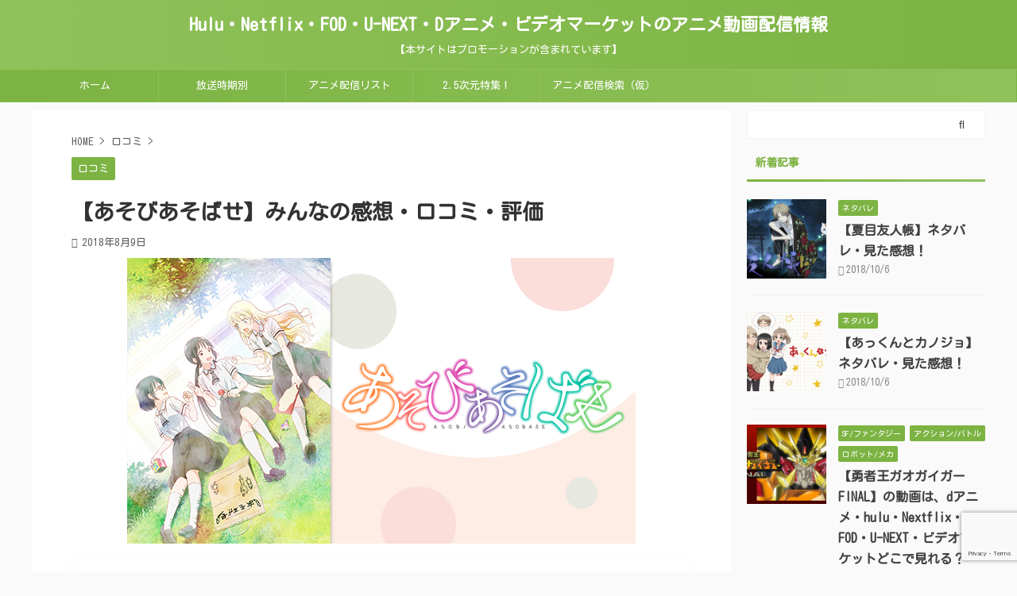

--- FILE ---
content_type: text/html; charset=UTF-8
request_url: https://sterile-treatment.com/45264/
body_size: 17915
content:

<!DOCTYPE html>
<!--[if lt IE 7]>
<html class="ie6" lang="ja"> <![endif]-->
<!--[if IE 7]>
<html class="i7" lang="ja"> <![endif]-->
<!--[if IE 8]>
<html class="ie" lang="ja"> <![endif]-->
<!--[if gt IE 8]><!-->
<html lang="ja" class="">
	<!--<![endif]-->
	<head prefix="og: http://ogp.me/ns# fb: http://ogp.me/ns/fb# article: http://ogp.me/ns/article#">
<!-- Google Tag Manager -->
<script>(function(w,d,s,l,i){w[l]=w[l]||[];w[l].push({'gtm.start':
new Date().getTime(),event:'gtm.js'});var f=d.getElementsByTagName(s)[0],
j=d.createElement(s),dl=l!='dataLayer'?'&l='+l:'';j.async=true;j.src=
'https://www.googletagmanager.com/gtm.js?id='+i+dl;f.parentNode.insertBefore(j,f);
})(window,document,'script','dataLayer','GTM-PHVD49J');</script>
<!-- End Google Tag Manager -->
		<meta charset="UTF-8" >
		<meta name="viewport" content="width=device-width,initial-scale=1.0,user-scalable=no,viewport-fit=cover">
		<meta name="format-detection" content="telephone=no" >

		
		<link rel="alternate" type="application/rss+xml" title="Hulu・Netflix・FOD・U-NEXT・Dアニメ・ビデオマーケットのアニメ動画配信情報 RSS Feed" href="https://sterile-treatment.com/feed/" />
		<link rel="pingback" href="https://sterile-treatment.com/xmlrpc.php" >
		<!--[if lt IE 9]>
		<script src="https://sterile-treatment.com/wp-content/themes/affinger5/js/html5shiv.js"></script>
		<![endif]-->
				<meta name='robots' content='max-image-preview:large' />
<title>【あそびあそばせ】みんなの感想・口コミ・評価 - Hulu・Netflix・FOD・U-NEXT・Dアニメ・ビデオマーケットのアニメ動画配信情報</title>
<link rel='dns-prefetch' href='//ajax.googleapis.com' />
<script type="text/javascript">
window._wpemojiSettings = {"baseUrl":"https:\/\/s.w.org\/images\/core\/emoji\/14.0.0\/72x72\/","ext":".png","svgUrl":"https:\/\/s.w.org\/images\/core\/emoji\/14.0.0\/svg\/","svgExt":".svg","source":{"concatemoji":"https:\/\/sterile-treatment.com\/wp-includes\/js\/wp-emoji-release.min.js?ver=6.3.1"}};
/*! This file is auto-generated */
!function(i,n){var o,s,e;function c(e){try{var t={supportTests:e,timestamp:(new Date).valueOf()};sessionStorage.setItem(o,JSON.stringify(t))}catch(e){}}function p(e,t,n){e.clearRect(0,0,e.canvas.width,e.canvas.height),e.fillText(t,0,0);var t=new Uint32Array(e.getImageData(0,0,e.canvas.width,e.canvas.height).data),r=(e.clearRect(0,0,e.canvas.width,e.canvas.height),e.fillText(n,0,0),new Uint32Array(e.getImageData(0,0,e.canvas.width,e.canvas.height).data));return t.every(function(e,t){return e===r[t]})}function u(e,t,n){switch(t){case"flag":return n(e,"\ud83c\udff3\ufe0f\u200d\u26a7\ufe0f","\ud83c\udff3\ufe0f\u200b\u26a7\ufe0f")?!1:!n(e,"\ud83c\uddfa\ud83c\uddf3","\ud83c\uddfa\u200b\ud83c\uddf3")&&!n(e,"\ud83c\udff4\udb40\udc67\udb40\udc62\udb40\udc65\udb40\udc6e\udb40\udc67\udb40\udc7f","\ud83c\udff4\u200b\udb40\udc67\u200b\udb40\udc62\u200b\udb40\udc65\u200b\udb40\udc6e\u200b\udb40\udc67\u200b\udb40\udc7f");case"emoji":return!n(e,"\ud83e\udef1\ud83c\udffb\u200d\ud83e\udef2\ud83c\udfff","\ud83e\udef1\ud83c\udffb\u200b\ud83e\udef2\ud83c\udfff")}return!1}function f(e,t,n){var r="undefined"!=typeof WorkerGlobalScope&&self instanceof WorkerGlobalScope?new OffscreenCanvas(300,150):i.createElement("canvas"),a=r.getContext("2d",{willReadFrequently:!0}),o=(a.textBaseline="top",a.font="600 32px Arial",{});return e.forEach(function(e){o[e]=t(a,e,n)}),o}function t(e){var t=i.createElement("script");t.src=e,t.defer=!0,i.head.appendChild(t)}"undefined"!=typeof Promise&&(o="wpEmojiSettingsSupports",s=["flag","emoji"],n.supports={everything:!0,everythingExceptFlag:!0},e=new Promise(function(e){i.addEventListener("DOMContentLoaded",e,{once:!0})}),new Promise(function(t){var n=function(){try{var e=JSON.parse(sessionStorage.getItem(o));if("object"==typeof e&&"number"==typeof e.timestamp&&(new Date).valueOf()<e.timestamp+604800&&"object"==typeof e.supportTests)return e.supportTests}catch(e){}return null}();if(!n){if("undefined"!=typeof Worker&&"undefined"!=typeof OffscreenCanvas&&"undefined"!=typeof URL&&URL.createObjectURL&&"undefined"!=typeof Blob)try{var e="postMessage("+f.toString()+"("+[JSON.stringify(s),u.toString(),p.toString()].join(",")+"));",r=new Blob([e],{type:"text/javascript"}),a=new Worker(URL.createObjectURL(r),{name:"wpTestEmojiSupports"});return void(a.onmessage=function(e){c(n=e.data),a.terminate(),t(n)})}catch(e){}c(n=f(s,u,p))}t(n)}).then(function(e){for(var t in e)n.supports[t]=e[t],n.supports.everything=n.supports.everything&&n.supports[t],"flag"!==t&&(n.supports.everythingExceptFlag=n.supports.everythingExceptFlag&&n.supports[t]);n.supports.everythingExceptFlag=n.supports.everythingExceptFlag&&!n.supports.flag,n.DOMReady=!1,n.readyCallback=function(){n.DOMReady=!0}}).then(function(){return e}).then(function(){var e;n.supports.everything||(n.readyCallback(),(e=n.source||{}).concatemoji?t(e.concatemoji):e.wpemoji&&e.twemoji&&(t(e.twemoji),t(e.wpemoji)))}))}((window,document),window._wpemojiSettings);
</script>
<style type="text/css">
img.wp-smiley,
img.emoji {
	display: inline !important;
	border: none !important;
	box-shadow: none !important;
	height: 1em !important;
	width: 1em !important;
	margin: 0 0.07em !important;
	vertical-align: -0.1em !important;
	background: none !important;
	padding: 0 !important;
}
</style>
	<link rel='stylesheet' id='wp-customer-reviews-3-frontend-css' href='https://sterile-treatment.com/wp-content/plugins/wp-customer-reviews/css/wp-customer-reviews.css?ver=3.6.7' type='text/css' media='all' />
<link rel='stylesheet' id='wp-block-library-css' href='https://sterile-treatment.com/wp-includes/css/dist/block-library/style.min.css?ver=6.3.1' type='text/css' media='all' />
<style id='classic-theme-styles-inline-css' type='text/css'>
/*! This file is auto-generated */
.wp-block-button__link{color:#fff;background-color:#32373c;border-radius:9999px;box-shadow:none;text-decoration:none;padding:calc(.667em + 2px) calc(1.333em + 2px);font-size:1.125em}.wp-block-file__button{background:#32373c;color:#fff;text-decoration:none}
</style>
<style id='global-styles-inline-css' type='text/css'>
body{--wp--preset--color--black: #000000;--wp--preset--color--cyan-bluish-gray: #abb8c3;--wp--preset--color--white: #ffffff;--wp--preset--color--pale-pink: #f78da7;--wp--preset--color--vivid-red: #cf2e2e;--wp--preset--color--luminous-vivid-orange: #ff6900;--wp--preset--color--luminous-vivid-amber: #fcb900;--wp--preset--color--light-green-cyan: #7bdcb5;--wp--preset--color--vivid-green-cyan: #00d084;--wp--preset--color--pale-cyan-blue: #8ed1fc;--wp--preset--color--vivid-cyan-blue: #0693e3;--wp--preset--color--vivid-purple: #9b51e0;--wp--preset--color--soft-red: #e6514c;--wp--preset--color--light-grayish-red: #fdebee;--wp--preset--color--vivid-yellow: #ffc107;--wp--preset--color--very-pale-yellow: #fffde7;--wp--preset--color--very-light-gray: #fafafa;--wp--preset--color--very-dark-gray: #313131;--wp--preset--color--original-color-a: #43a047;--wp--preset--color--original-color-b: #795548;--wp--preset--color--original-color-c: #ec407a;--wp--preset--color--original-color-d: #9e9d24;--wp--preset--gradient--vivid-cyan-blue-to-vivid-purple: linear-gradient(135deg,rgba(6,147,227,1) 0%,rgb(155,81,224) 100%);--wp--preset--gradient--light-green-cyan-to-vivid-green-cyan: linear-gradient(135deg,rgb(122,220,180) 0%,rgb(0,208,130) 100%);--wp--preset--gradient--luminous-vivid-amber-to-luminous-vivid-orange: linear-gradient(135deg,rgba(252,185,0,1) 0%,rgba(255,105,0,1) 100%);--wp--preset--gradient--luminous-vivid-orange-to-vivid-red: linear-gradient(135deg,rgba(255,105,0,1) 0%,rgb(207,46,46) 100%);--wp--preset--gradient--very-light-gray-to-cyan-bluish-gray: linear-gradient(135deg,rgb(238,238,238) 0%,rgb(169,184,195) 100%);--wp--preset--gradient--cool-to-warm-spectrum: linear-gradient(135deg,rgb(74,234,220) 0%,rgb(151,120,209) 20%,rgb(207,42,186) 40%,rgb(238,44,130) 60%,rgb(251,105,98) 80%,rgb(254,248,76) 100%);--wp--preset--gradient--blush-light-purple: linear-gradient(135deg,rgb(255,206,236) 0%,rgb(152,150,240) 100%);--wp--preset--gradient--blush-bordeaux: linear-gradient(135deg,rgb(254,205,165) 0%,rgb(254,45,45) 50%,rgb(107,0,62) 100%);--wp--preset--gradient--luminous-dusk: linear-gradient(135deg,rgb(255,203,112) 0%,rgb(199,81,192) 50%,rgb(65,88,208) 100%);--wp--preset--gradient--pale-ocean: linear-gradient(135deg,rgb(255,245,203) 0%,rgb(182,227,212) 50%,rgb(51,167,181) 100%);--wp--preset--gradient--electric-grass: linear-gradient(135deg,rgb(202,248,128) 0%,rgb(113,206,126) 100%);--wp--preset--gradient--midnight: linear-gradient(135deg,rgb(2,3,129) 0%,rgb(40,116,252) 100%);--wp--preset--font-size--small: 13px;--wp--preset--font-size--medium: 20px;--wp--preset--font-size--large: 36px;--wp--preset--font-size--x-large: 42px;--wp--preset--spacing--20: 0.44rem;--wp--preset--spacing--30: 0.67rem;--wp--preset--spacing--40: 1rem;--wp--preset--spacing--50: 1.5rem;--wp--preset--spacing--60: 2.25rem;--wp--preset--spacing--70: 3.38rem;--wp--preset--spacing--80: 5.06rem;--wp--preset--shadow--natural: 6px 6px 9px rgba(0, 0, 0, 0.2);--wp--preset--shadow--deep: 12px 12px 50px rgba(0, 0, 0, 0.4);--wp--preset--shadow--sharp: 6px 6px 0px rgba(0, 0, 0, 0.2);--wp--preset--shadow--outlined: 6px 6px 0px -3px rgba(255, 255, 255, 1), 6px 6px rgba(0, 0, 0, 1);--wp--preset--shadow--crisp: 6px 6px 0px rgba(0, 0, 0, 1);}:where(.is-layout-flex){gap: 0.5em;}:where(.is-layout-grid){gap: 0.5em;}body .is-layout-flow > .alignleft{float: left;margin-inline-start: 0;margin-inline-end: 2em;}body .is-layout-flow > .alignright{float: right;margin-inline-start: 2em;margin-inline-end: 0;}body .is-layout-flow > .aligncenter{margin-left: auto !important;margin-right: auto !important;}body .is-layout-constrained > .alignleft{float: left;margin-inline-start: 0;margin-inline-end: 2em;}body .is-layout-constrained > .alignright{float: right;margin-inline-start: 2em;margin-inline-end: 0;}body .is-layout-constrained > .aligncenter{margin-left: auto !important;margin-right: auto !important;}body .is-layout-constrained > :where(:not(.alignleft):not(.alignright):not(.alignfull)){max-width: var(--wp--style--global--content-size);margin-left: auto !important;margin-right: auto !important;}body .is-layout-constrained > .alignwide{max-width: var(--wp--style--global--wide-size);}body .is-layout-flex{display: flex;}body .is-layout-flex{flex-wrap: wrap;align-items: center;}body .is-layout-flex > *{margin: 0;}body .is-layout-grid{display: grid;}body .is-layout-grid > *{margin: 0;}:where(.wp-block-columns.is-layout-flex){gap: 2em;}:where(.wp-block-columns.is-layout-grid){gap: 2em;}:where(.wp-block-post-template.is-layout-flex){gap: 1.25em;}:where(.wp-block-post-template.is-layout-grid){gap: 1.25em;}.has-black-color{color: var(--wp--preset--color--black) !important;}.has-cyan-bluish-gray-color{color: var(--wp--preset--color--cyan-bluish-gray) !important;}.has-white-color{color: var(--wp--preset--color--white) !important;}.has-pale-pink-color{color: var(--wp--preset--color--pale-pink) !important;}.has-vivid-red-color{color: var(--wp--preset--color--vivid-red) !important;}.has-luminous-vivid-orange-color{color: var(--wp--preset--color--luminous-vivid-orange) !important;}.has-luminous-vivid-amber-color{color: var(--wp--preset--color--luminous-vivid-amber) !important;}.has-light-green-cyan-color{color: var(--wp--preset--color--light-green-cyan) !important;}.has-vivid-green-cyan-color{color: var(--wp--preset--color--vivid-green-cyan) !important;}.has-pale-cyan-blue-color{color: var(--wp--preset--color--pale-cyan-blue) !important;}.has-vivid-cyan-blue-color{color: var(--wp--preset--color--vivid-cyan-blue) !important;}.has-vivid-purple-color{color: var(--wp--preset--color--vivid-purple) !important;}.has-black-background-color{background-color: var(--wp--preset--color--black) !important;}.has-cyan-bluish-gray-background-color{background-color: var(--wp--preset--color--cyan-bluish-gray) !important;}.has-white-background-color{background-color: var(--wp--preset--color--white) !important;}.has-pale-pink-background-color{background-color: var(--wp--preset--color--pale-pink) !important;}.has-vivid-red-background-color{background-color: var(--wp--preset--color--vivid-red) !important;}.has-luminous-vivid-orange-background-color{background-color: var(--wp--preset--color--luminous-vivid-orange) !important;}.has-luminous-vivid-amber-background-color{background-color: var(--wp--preset--color--luminous-vivid-amber) !important;}.has-light-green-cyan-background-color{background-color: var(--wp--preset--color--light-green-cyan) !important;}.has-vivid-green-cyan-background-color{background-color: var(--wp--preset--color--vivid-green-cyan) !important;}.has-pale-cyan-blue-background-color{background-color: var(--wp--preset--color--pale-cyan-blue) !important;}.has-vivid-cyan-blue-background-color{background-color: var(--wp--preset--color--vivid-cyan-blue) !important;}.has-vivid-purple-background-color{background-color: var(--wp--preset--color--vivid-purple) !important;}.has-black-border-color{border-color: var(--wp--preset--color--black) !important;}.has-cyan-bluish-gray-border-color{border-color: var(--wp--preset--color--cyan-bluish-gray) !important;}.has-white-border-color{border-color: var(--wp--preset--color--white) !important;}.has-pale-pink-border-color{border-color: var(--wp--preset--color--pale-pink) !important;}.has-vivid-red-border-color{border-color: var(--wp--preset--color--vivid-red) !important;}.has-luminous-vivid-orange-border-color{border-color: var(--wp--preset--color--luminous-vivid-orange) !important;}.has-luminous-vivid-amber-border-color{border-color: var(--wp--preset--color--luminous-vivid-amber) !important;}.has-light-green-cyan-border-color{border-color: var(--wp--preset--color--light-green-cyan) !important;}.has-vivid-green-cyan-border-color{border-color: var(--wp--preset--color--vivid-green-cyan) !important;}.has-pale-cyan-blue-border-color{border-color: var(--wp--preset--color--pale-cyan-blue) !important;}.has-vivid-cyan-blue-border-color{border-color: var(--wp--preset--color--vivid-cyan-blue) !important;}.has-vivid-purple-border-color{border-color: var(--wp--preset--color--vivid-purple) !important;}.has-vivid-cyan-blue-to-vivid-purple-gradient-background{background: var(--wp--preset--gradient--vivid-cyan-blue-to-vivid-purple) !important;}.has-light-green-cyan-to-vivid-green-cyan-gradient-background{background: var(--wp--preset--gradient--light-green-cyan-to-vivid-green-cyan) !important;}.has-luminous-vivid-amber-to-luminous-vivid-orange-gradient-background{background: var(--wp--preset--gradient--luminous-vivid-amber-to-luminous-vivid-orange) !important;}.has-luminous-vivid-orange-to-vivid-red-gradient-background{background: var(--wp--preset--gradient--luminous-vivid-orange-to-vivid-red) !important;}.has-very-light-gray-to-cyan-bluish-gray-gradient-background{background: var(--wp--preset--gradient--very-light-gray-to-cyan-bluish-gray) !important;}.has-cool-to-warm-spectrum-gradient-background{background: var(--wp--preset--gradient--cool-to-warm-spectrum) !important;}.has-blush-light-purple-gradient-background{background: var(--wp--preset--gradient--blush-light-purple) !important;}.has-blush-bordeaux-gradient-background{background: var(--wp--preset--gradient--blush-bordeaux) !important;}.has-luminous-dusk-gradient-background{background: var(--wp--preset--gradient--luminous-dusk) !important;}.has-pale-ocean-gradient-background{background: var(--wp--preset--gradient--pale-ocean) !important;}.has-electric-grass-gradient-background{background: var(--wp--preset--gradient--electric-grass) !important;}.has-midnight-gradient-background{background: var(--wp--preset--gradient--midnight) !important;}.has-small-font-size{font-size: var(--wp--preset--font-size--small) !important;}.has-medium-font-size{font-size: var(--wp--preset--font-size--medium) !important;}.has-large-font-size{font-size: var(--wp--preset--font-size--large) !important;}.has-x-large-font-size{font-size: var(--wp--preset--font-size--x-large) !important;}
.wp-block-navigation a:where(:not(.wp-element-button)){color: inherit;}
:where(.wp-block-post-template.is-layout-flex){gap: 1.25em;}:where(.wp-block-post-template.is-layout-grid){gap: 1.25em;}
:where(.wp-block-columns.is-layout-flex){gap: 2em;}:where(.wp-block-columns.is-layout-grid){gap: 2em;}
.wp-block-pullquote{font-size: 1.5em;line-height: 1.6;}
</style>
<link rel='stylesheet' id='contact-form-7-css' href='https://sterile-treatment.com/wp-content/plugins/contact-form-7/includes/css/styles.css?ver=5.8' type='text/css' media='all' />
<link rel='stylesheet' id='st-toc-css' href='https://sterile-treatment.com/wp-content/plugins/st-toc/assets/css/style.css?ver=20180717' type='text/css' media='all' />
<link rel='stylesheet' id='st-kaiwa-style-css' href='https://sterile-treatment.com/wp-content/plugins/st-kaiwa/assets/css/style.php?ver=20180521' type='text/css' media='all' />
<link rel='stylesheet' id='normalize-css' href='https://sterile-treatment.com/wp-content/themes/affinger5/css/normalize.css?ver=1.5.9' type='text/css' media='all' />
<link rel='stylesheet' id='font-awesome-css' href='https://sterile-treatment.com/wp-content/themes/affinger5/css/fontawesome/css/font-awesome.min.css?ver=4.7.0' type='text/css' media='all' />
<link rel='stylesheet' id='font-awesome-animation-css' href='https://sterile-treatment.com/wp-content/themes/affinger5/css/fontawesome/css/font-awesome-animation.min.css?ver=6.3.1' type='text/css' media='all' />
<link rel='stylesheet' id='st_svg-css' href='https://sterile-treatment.com/wp-content/themes/affinger5/st_svg/style.css?ver=6.3.1' type='text/css' media='all' />
<link rel='stylesheet' id='slick-css' href='https://sterile-treatment.com/wp-content/themes/affinger5/vendor/slick/slick.css?ver=1.8.0' type='text/css' media='all' />
<link rel='stylesheet' id='slick-theme-css' href='https://sterile-treatment.com/wp-content/themes/affinger5/vendor/slick/slick-theme.css?ver=1.8.0' type='text/css' media='all' />
<link rel='stylesheet' id='fonts-googleapis-custom-css' href='https://fonts.googleapis.com/css?family=Kosugi+Maru&#038;ver=6.3.1#038;display=swap' type='text/css' media='all' />
<link rel='stylesheet' id='style-css' href='https://sterile-treatment.com/wp-content/themes/affinger5/style.css?ver=6.3.1' type='text/css' media='all' />
<link rel='stylesheet' id='child-style-css' href='https://sterile-treatment.com/wp-content/themes/affinger5-child/style.css?ver=6.3.1' type='text/css' media='all' />
<link rel='stylesheet' id='single-css' href='https://sterile-treatment.com/wp-content/themes/affinger5/st-rankcss.php' type='text/css' media='all' />
<link rel='stylesheet' id='jquery-lazyloadxt-spinner-css-css' href='//sterile-treatment.com/wp-content/plugins/a3-lazy-load/assets/css/jquery.lazyloadxt.spinner.css?ver=6.3.1' type='text/css' media='all' />
<link rel='stylesheet' id='a3a3_lazy_load-css' href='//sterile-treatment.com/wp-content/uploads/sass/a3_lazy_load.min.css?ver=1549351582' type='text/css' media='all' />
<link rel='stylesheet' id='st-themecss-css' href='https://sterile-treatment.com/wp-content/themes/affinger5/st-themecss-loader.php?ver=6.3.1' type='text/css' media='all' />
<script type='text/javascript' src='//ajax.googleapis.com/ajax/libs/jquery/1.11.3/jquery.min.js?ver=1.11.3' id='jquery-js'></script>
<script type='text/javascript' src='https://sterile-treatment.com/wp-content/plugins/wp-customer-reviews/js/wp-customer-reviews.js?ver=3.6.7' id='wp-customer-reviews-3-frontend-js'></script>
<link rel="https://api.w.org/" href="https://sterile-treatment.com/wp-json/" /><link rel="alternate" type="application/json" href="https://sterile-treatment.com/wp-json/wp/v2/posts/45264" /><link rel='shortlink' href='https://sterile-treatment.com/?p=45264' />
<link rel="alternate" type="application/json+oembed" href="https://sterile-treatment.com/wp-json/oembed/1.0/embed?url=https%3A%2F%2Fsterile-treatment.com%2F45264%2F" />
<link rel="alternate" type="text/xml+oembed" href="https://sterile-treatment.com/wp-json/oembed/1.0/embed?url=https%3A%2F%2Fsterile-treatment.com%2F45264%2F&#038;format=xml" />
                <script>
                    var ajaxUrl = 'https://sterile-treatment.com/wp-admin/admin-ajax.php';
                </script>
        <meta name="robots" content="index, follow" />
<meta name="thumbnail" content="https://sterile-treatment.com/wp-content/uploads/22284_1_1-5.png">
<link rel="canonical" href="https://sterile-treatment.com/45264/" />
		<style type="text/css" id="wp-custom-css">
			*{
	font-family: 'Kosugi Maru', sans-serif!important;
}		</style>
					<script>
		(function (i, s, o, g, r, a, m) {
			i['GoogleAnalyticsObject'] = r;
			i[r] = i[r] || function () {
					(i[r].q = i[r].q || []).push(arguments)
				}, i[r].l = 1 * new Date();
			a = s.createElement(o),
				m = s.getElementsByTagName(o)[0];
			a.async = 1;
			a.src = g;
			m.parentNode.insertBefore(a, m)
		})(window, document, 'script', '//www.google-analytics.com/analytics.js', 'ga');

		ga('create', 'UA-77920717-8', 'auto');
		ga('send', 'pageview');

	</script>
					

	<script>
		jQuery(function(){
		jQuery('.entry-content a[href^=http]')
			.not('[href*="'+location.hostname+'"]')
			.attr({target:"_blank"})
		;})
	</script>

<script>
	jQuery(function(){
		jQuery('.st-btn-open').click(function(){
			jQuery(this).next('.st-slidebox').stop(true, true).slideToggle();
			jQuery(this).addClass('st-btn-open-click');
		});
	});
</script>


<script>
	jQuery(function(){
		jQuery("#toc_container:not(:has(ul ul))").addClass("only-toc");
		jQuery(".st-ac-box ul:has(.cat-item)").each(function(){
			jQuery(this).addClass("st-ac-cat");
		});
	});
</script>

<script>
	jQuery(function(){
						jQuery('.st-star').parent('.rankh4').css('padding-bottom','5px'); // スターがある場合のランキング見出し調整
	});
</script>


			</head>
	<body class="post-template-default single single-post postid-45264 single-format-standard not-front-page" >
<!-- Google Tag Manager (noscript) -->
<noscript><iframe src="https://www.googletagmanager.com/ns.html?id=GTM-PHVD49J"
height="0" width="0" style="display:none;visibility:hidden"></iframe></noscript>
<!-- End Google Tag Manager (noscript) -->
				<div id="st-ami">
				<div id="wrapper" class="">
				<div id="wrapper-in">
					<header id="st-headwide">
						<div id="headbox-bg">
							<div id="headbox">

								<nav id="s-navi" class="pcnone" data-st-nav data-st-nav-type="normal">
		<dl class="acordion is-active" data-st-nav-primary>
			<dt class="trigger">
				<p class="acordion_button"><span class="op op-menu"><i class="fa st-svg-menu"></i></span></p>

				
				
							<!-- 追加メニュー -->
							
							<!-- 追加メニュー2 -->
							
							</dt>

			<dd class="acordion_tree">
				<div class="acordion_tree_content">

					

												<div class="menu-top-container"><ul id="menu-top" class="menu"><li id="menu-item-13189" class="menu-item menu-item-type-custom menu-item-object-custom menu-item-home menu-item-13189"><a href="https://sterile-treatment.com/"><span class="menu-item-label">ホーム</span></a></li>
<li id="menu-item-44349" class="menu-item menu-item-type-post_type menu-item-object-page menu-item-44349"><a href="https://sterile-treatment.com/ziki/"><span class="menu-item-label">放送時期別</span></a></li>
<li id="menu-item-43680" class="menu-item menu-item-type-post_type menu-item-object-page menu-item-has-children menu-item-43680"><a href="https://sterile-treatment.com/alist/"><span class="menu-item-label">アニメ配信リスト</span></a>
<ul class="sub-menu">
	<li id="menu-item-43670" class="menu-item menu-item-type-post_type menu-item-object-page menu-item-43670"><a href="https://sterile-treatment.com/danime-list/"><span class="menu-item-label">dアニメ配信リスト</span></a></li>
	<li id="menu-item-43656" class="menu-item menu-item-type-post_type menu-item-object-page menu-item-43656"><a href="https://sterile-treatment.com/hulu-alist/"><span class="menu-item-label">huluアニメ配信リスト</span></a></li>
	<li id="menu-item-43668" class="menu-item menu-item-type-post_type menu-item-object-page menu-item-43668"><a href="https://sterile-treatment.com/fod-alist/"><span class="menu-item-label">FODアニメ配信リスト</span></a></li>
	<li id="menu-item-43669" class="menu-item menu-item-type-post_type menu-item-object-page menu-item-43669"><a href="https://sterile-treatment.com/netflix-alist/"><span class="menu-item-label">Netflixアニメ配信リスト</span></a></li>
	<li id="menu-item-43667" class="menu-item menu-item-type-post_type menu-item-object-page menu-item-43667"><a href="https://sterile-treatment.com/u-next-alist/"><span class="menu-item-label">U-NEXTアニメ配信リスト</span></a></li>
	<li id="menu-item-48400" class="menu-item menu-item-type-post_type menu-item-object-page menu-item-48400"><a href="https://sterile-treatment.com/vm-alist/"><span class="menu-item-label">VIdeoMarket配信リスト</span></a></li>
</ul>
</li>
<li id="menu-item-44352" class="menu-item menu-item-type-taxonomy menu-item-object-category menu-item-44352"><a href="https://sterile-treatment.com/category/2-5%e6%ac%a1%e5%85%83%e8%88%9e%e5%8f%b0/"><span class="menu-item-label">2.5次元特集！</span></a></li>
<li id="menu-item-43164" class="menu-item menu-item-type-post_type menu-item-object-page menu-item-43164"><a href="https://sterile-treatment.com/anime-search/"><span class="menu-item-label">アニメ配信検索（仮）</span></a></li>
</ul></div>						<div class="clear"></div>

					
				</div>
			</dd>

					</dl>

					</nav>

								<div id="header-l">
									
									<div id="st-text-logo">
										
            
			
				<!-- ロゴ又はブログ名 -->
				                
					<p class="sitename sitenametop"><a href="https://sterile-treatment.com/">
  						                      		  Hulu・Netflix・FOD・U-NEXT・Dアニメ・ビデオマーケットのアニメ動画配信情報                   		               		 </a></p>
                     
   				          		<!-- ロゴ又はブログ名ここまで -->
                
           		<!-- キャプション -->
           							<p class="descr">
						【本サイトはプロモーションが含まれています】					</p>
				
			
		
    									</div>
								</div><!-- /#header-l -->

								<div id="header-r" class="smanone">
									
								</div><!-- /#header-r -->
							</div><!-- /#headbox-bg -->
						</div><!-- /#headbox clearfix -->

						
						
						
						
											
<div id="gazou-wide">
			<div id="st-menubox">
			<div id="st-menuwide">
				<nav class="smanone clearfix"><ul id="menu-top-1" class="menu"><li class="menu-item menu-item-type-custom menu-item-object-custom menu-item-home menu-item-13189"><a href="https://sterile-treatment.com/">ホーム</a></li>
<li class="menu-item menu-item-type-post_type menu-item-object-page menu-item-44349"><a href="https://sterile-treatment.com/ziki/">放送時期別</a></li>
<li class="menu-item menu-item-type-post_type menu-item-object-page menu-item-has-children menu-item-43680"><a href="https://sterile-treatment.com/alist/">アニメ配信リスト</a>
<ul class="sub-menu">
	<li class="menu-item menu-item-type-post_type menu-item-object-page menu-item-43670"><a href="https://sterile-treatment.com/danime-list/">dアニメ配信リスト</a></li>
	<li class="menu-item menu-item-type-post_type menu-item-object-page menu-item-43656"><a href="https://sterile-treatment.com/hulu-alist/">huluアニメ配信リスト</a></li>
	<li class="menu-item menu-item-type-post_type menu-item-object-page menu-item-43668"><a href="https://sterile-treatment.com/fod-alist/">FODアニメ配信リスト</a></li>
	<li class="menu-item menu-item-type-post_type menu-item-object-page menu-item-43669"><a href="https://sterile-treatment.com/netflix-alist/">Netflixアニメ配信リスト</a></li>
	<li class="menu-item menu-item-type-post_type menu-item-object-page menu-item-43667"><a href="https://sterile-treatment.com/u-next-alist/">U-NEXTアニメ配信リスト</a></li>
	<li class="menu-item menu-item-type-post_type menu-item-object-page menu-item-48400"><a href="https://sterile-treatment.com/vm-alist/">VIdeoMarket配信リスト</a></li>
</ul>
</li>
<li class="menu-item menu-item-type-taxonomy menu-item-object-category menu-item-44352"><a href="https://sterile-treatment.com/category/2-5%e6%ac%a1%e5%85%83%e8%88%9e%e5%8f%b0/">2.5次元特集！</a></li>
<li class="menu-item menu-item-type-post_type menu-item-object-page menu-item-43164"><a href="https://sterile-treatment.com/anime-search/">アニメ配信検索（仮）</a></li>
</ul></nav>			</div>
		</div>
				</div>
					
					
					</header>

					

					<div id="content-w">

					
					
					
	
			<div id="st-header-post-under-box" class="st-header-post-no-data "
		     style="">
			<div class="st-dark-cover">
							</div>
		</div>
	

<div id="content" class="clearfix">
	<div id="contentInner">
		<main>
			<article>
									<div id="post-45264" class="st-post post-45264 post type-post status-publish format-standard has-post-thumbnail hentry category-8179">
				
					
																
					
					<!--ぱんくず -->
											<div
							id="breadcrumb">
							<ol itemscope itemtype="http://schema.org/BreadcrumbList">
								<li itemprop="itemListElement" itemscope itemtype="http://schema.org/ListItem">
									<a href="https://sterile-treatment.com" itemprop="item">
										<span itemprop="name">HOME</span>
									</a>
									&gt;
									<meta itemprop="position" content="1"/>
								</li>

								
																	<li itemprop="itemListElement" itemscope itemtype="http://schema.org/ListItem">
										<a href="https://sterile-treatment.com/category/%e5%8f%a3%e3%82%b3%e3%83%9f/" itemprop="item">
											<span
												itemprop="name">口コミ</span>
										</a>
										&gt;
										<meta itemprop="position" content="2"/>
									</li>
																								</ol>

													</div>
										<!--/ ぱんくず -->

					<!--ループ開始 -->
										
																									<p class="st-catgroup">
								<a href="https://sterile-treatment.com/category/%e5%8f%a3%e3%82%b3%e3%83%9f/" title="View all posts in 口コミ" rel="category tag"><span class="catname st-catid8179">口コミ</span></a>							</p>
						
						<h1 class="entry-title">【あそびあそばせ】みんなの感想・口コミ・評価</h1>

						
	<div class="blogbox ">
		<p><span class="kdate">
											<i class="fa fa-refresh"></i><time class="updated" datetime="2018-08-09T23:31:00+0900">2018年8月9日</time>
					</span></p>
	</div>
					
					
					<div class="mainbox">
						<div id="nocopy" oncontextmenu="return false" onMouseDown="return false;" style="-moz-user-select: none; -khtml-user-select: none; user-select: none;-webkit-touch-callout:none; -webkit-user-select:none;"><!-- コピー禁止エリアここから -->
							
							
							
							<div class="entry-content">
								<p><img decoding="async" fetchpriority="high" class="lazy lazy-hidden aligncenter" src="//sterile-treatment.com/wp-content/plugins/a3-lazy-load/assets/images/lazy_placeholder.gif" data-lazy-type="image" data-src="https://sterile-treatment.com/wp-content/uploads/22284_1_1.png" alt="" width="640" height="360" /><noscript><img decoding="async" fetchpriority="high" class="aligncenter" src="https://sterile-treatment.com/wp-content/uploads/22284_1_1.png" alt="" width="640" height="360" /></noscript></p>
<h2>【あそびあそばせ】みんなの口コミ投稿はこちら！</h2>
<div data-wpcr3-content="45264"><div class='wpcr3_respond_1 wpcr3_in_content' data-ajaxurl='["https:||sterile-treatment","com|wp-admin|admin-ajax","php?action=wpcr3-ajax"]' data-on-postid='45264'data-postid='45264'><div class="wpcr3_respond_2"><div class="wpcr3_div_2"><table class="wpcr3_table_2"><tbody><tr><td colspan="2"><div class="wpcr3_leave_text">Submit your review</div></td></tr><tr class="wpcr3_review_form_text_field"><td><label for="wpcr3_fname" class="comment-field">お名前: </label></td><td><input maxlength="150" class="text-input wpcr3_required" type="text" id="wpcr3_fname" name="wpcr3_fname" value="" /></td></tr><tr class="wpcr3_review_form_rating_field"><td><label for="id_wpcr3_frating" class="comment-field">Rating: </label></td><td><div class="wpcr3_rating_stars"><div class="wpcr3_rating_style1"><div class="wpcr3_rating_style1_status"><div class="wpcr3_rating_style1_score"><div class="wpcr3_rating_style1_score1">1</div><div class="wpcr3_rating_style1_score2">2</div><div class="wpcr3_rating_style1_score3">3</div><div class="wpcr3_rating_style1_score4">4</div><div class="wpcr3_rating_style1_score5">5</div></div></div><div class="wpcr3_rating_style1_base wpcr3_hide"><div class="wpcr3_rating_style1_average" style="width:0%;"></div></div></div></div><input style="display:none;" type="hidden" class="wpcr3_required wpcr3_frating" id="id_wpcr3_frating"name="wpcr3_frating" /></td></tr><tr class="wpcr3_review_form_review_field_label"><td colspan="2"><label for="id_wpcr3_ftext" class="comment-field">Review: </label></td></tr><tr class="wpcr3_review_form_review_field_textarea"><td colspan="2"><textarea class="wpcr3_required wpcr3_ftext" id="id_wpcr3_ftext" name="wpcr3_ftext" rows="8"cols="50"></textarea></td></tr><tr><td colspan="2" class="wpcr3_check_confirm"><div class="wpcr3_clear"></div><input type="hidden" name="wpcr3_postid" value="45264" /><input type="text" class="wpcr3_fakehide wpcr3_fake_website" name="website" /><input type="text" class="wpcr3_fakehide wpcr3_fake_url" name="url" /><input type="checkbox" class="wpcr3_fakehide wpcr3_fconfirm1" name="wpcr3_fconfirm1" value="1" /><label><input type="checkbox" name="wpcr3_fconfirm2" class="wpcr3_fconfirm2" value="1" />&nbsp; Check this box to confirm you are human.</label><input type="checkbox" class="wpcr3_fakehide wpcr3_fconfirm3" name="wpcr3_fconfirm3" checked="checked" value="1" /></td></tr><tr><td colspan="2"><div class="wpcr3_button_1 wpcr3_submit_btn">Submit</div>&nbsp;&nbsp;&nbsp;&nbsp;&nbsp;<div class="wpcr3_button_1 wpcr3_cancel_btn">Cancel</div></td></tr></tbody></table></div></div><div class="wpcr3_clear wpcr3_pb5"></div><div class="wpcr3_respond_3"><p><div class="wpcr3_button_1 wpcr3_show_btn">Create your own review</div></p></div><div class="wpcr3_dotline"></div><div class="wpcr3_reviews_holder"><div class="wpcr3_review_item"><div class="wpcr3_item wpcr3_product" itemscope itemtype="https://schema.org/Product"><div class="wpcr3_item_name">Hulu・Netflix・FOD・U-NEXT・Dアニメ・ビデオマーケットのアニメ動画配信情報</div><meta itemprop="name" content="Hulu・Netflix・FOD・U-NEXT・Dアニメ・ビデオマーケットのアニメ動画配信情報" /><meta itemprop="brand" content="" /><meta itemprop="productID" content="" /><meta itemprop="image" content="https://sterile-treatment.com/wp-content/plugins/wp-customer-reviews/css/1x1.png" /><div class="wpcr3_aggregateRating"><span class="wpcr3_aggregateRating_overallText">Average rating: </span>&nbsp;<div class="wpcr3_aggregateRating_ratingValue"><div class="wpcr3_rating_style1"><div class="wpcr3_rating_style1_base "><div class="wpcr3_rating_style1_average" style="width:0%;"></div></div></div></div>&nbsp;<span class="wpcr3_aggregateRating_reviewCount">0 reviews</span></div></div></div></div></div></div>
<h2>【あそびあそばせ】みんなのtwitterつぶやき情報はこちら！</h2>
<div id="error"><p class="wpdberror"><strong>WordPress データベースエラー:</strong> [Table &#039;mjrt_u2znx.wp_twitter&#039; doesn&#039;t exist]<br /><code>SHOW FULL COLUMNS FROM `wp_twitter`</code></p></div><div id="error"><p class="wpdberror"><strong>WordPress データベースエラー:</strong> [Table &#039;mjrt_u2znx.wp_twitter&#039; doesn&#039;t exist]<br /><code>SHOW FULL COLUMNS FROM `wp_twitter`</code></p></div><div>※※情報収集中です。※※※</div>

<h2>【あそびあそばせ】をもっと詳しく知りたい方こちら！</h2>
			<a href="https://sterile-treatment.com/44369/" class="st-cardlink">
			<div class="kanren st-cardbox" >
								<dl class="clearfix">
					<dt class="st-card-img">
															<img width="150" height="150" src="//sterile-treatment.com/wp-content/plugins/a3-lazy-load/assets/images/lazy_placeholder.gif" data-lazy-type="image" data-src="https://sterile-treatment.com/wp-content/uploads/22284_1_1-4-150x150.png" class="lazy lazy-hidden attachment-st_thumb150 size-st_thumb150 wp-post-image" alt="" decoding="async" srcset="" data-srcset="https://sterile-treatment.com/wp-content/uploads/22284_1_1-4-150x150.png 150w, https://sterile-treatment.com/wp-content/uploads/22284_1_1-4-100x100.png 100w, https://sterile-treatment.com/wp-content/uploads/22284_1_1-4-300x300.png 300w, https://sterile-treatment.com/wp-content/uploads/22284_1_1-4-60x60.png 60w" sizes="(max-width: 150px) 100vw, 150px" /><noscript><img width="150" height="150" src="//sterile-treatment.com/wp-content/plugins/a3-lazy-load/assets/images/lazy_placeholder.gif" data-lazy-type="image" data-src="https://sterile-treatment.com/wp-content/uploads/22284_1_1-4-150x150.png" class="lazy lazy-hidden attachment-st_thumb150 size-st_thumb150 wp-post-image" alt="" decoding="async" srcset="" data-srcset="https://sterile-treatment.com/wp-content/uploads/22284_1_1-4-150x150.png 150w, https://sterile-treatment.com/wp-content/uploads/22284_1_1-4-100x100.png 100w, https://sterile-treatment.com/wp-content/uploads/22284_1_1-4-300x300.png 300w, https://sterile-treatment.com/wp-content/uploads/22284_1_1-4-60x60.png 60w" sizes="(max-width: 150px) 100vw, 150px" /><noscript><img width="150" height="150" src="https://sterile-treatment.com/wp-content/uploads/22284_1_1-4-150x150.png" class="attachment-st_thumb150 size-st_thumb150 wp-post-image" alt="" decoding="async" srcset="https://sterile-treatment.com/wp-content/uploads/22284_1_1-4-150x150.png 150w, https://sterile-treatment.com/wp-content/uploads/22284_1_1-4-100x100.png 100w, https://sterile-treatment.com/wp-content/uploads/22284_1_1-4-300x300.png 300w, https://sterile-treatment.com/wp-content/uploads/22284_1_1-4-60x60.png 60w" sizes="(max-width: 150px) 100vw, 150px" /></noscript></noscript>												</dt>
					<dd>
													<h5 class="st-cardbox-t">【あそびあそばせ】の動画は、dアニメ・hulu・Nextflix・FOD・U-NEXT・ビデオマーケットどこで見れる？</h5>
						
													<div class="st-card-excerpt smanone">
								<p>お目当てのアニメが「どの動画サービスで見れるのか？」って調べるの結構面倒くさいですよね！そこで、人気の動画サービス（FODプレミアム、U-NEXT、dアニメ、hulu、Netflix、ビデオマーケット ... </p>
							</div>
																			<p class="cardbox-more">続きを見る</p>
											</dd>
				</dl>
			</div>
			</a>
			
<h2>【あそびあそばせ】の各話あらすじ・ネタバレ・感想はこちら！</h2>
			<a href="https://sterile-treatment.com/51289/" class="st-cardlink">
			<div class="kanren st-cardbox" >
								<dl class="clearfix">
					<dt class="st-card-img">
															<img width="150" height="150" src="//sterile-treatment.com/wp-content/plugins/a3-lazy-load/assets/images/lazy_placeholder.gif" data-lazy-type="image" data-src="https://sterile-treatment.com/wp-content/uploads/22284_1_1-6-150x150.png" class="lazy lazy-hidden attachment-st_thumb150 size-st_thumb150 wp-post-image" alt="" decoding="async" srcset="" data-srcset="https://sterile-treatment.com/wp-content/uploads/22284_1_1-6-150x150.png 150w, https://sterile-treatment.com/wp-content/uploads/22284_1_1-6-100x100.png 100w, https://sterile-treatment.com/wp-content/uploads/22284_1_1-6-300x300.png 300w, https://sterile-treatment.com/wp-content/uploads/22284_1_1-6-60x60.png 60w" sizes="(max-width: 150px) 100vw, 150px" /><noscript><img width="150" height="150" src="//sterile-treatment.com/wp-content/plugins/a3-lazy-load/assets/images/lazy_placeholder.gif" data-lazy-type="image" data-src="https://sterile-treatment.com/wp-content/uploads/22284_1_1-6-150x150.png" class="lazy lazy-hidden attachment-st_thumb150 size-st_thumb150 wp-post-image" alt="" decoding="async" srcset="" data-srcset="https://sterile-treatment.com/wp-content/uploads/22284_1_1-6-150x150.png 150w, https://sterile-treatment.com/wp-content/uploads/22284_1_1-6-100x100.png 100w, https://sterile-treatment.com/wp-content/uploads/22284_1_1-6-300x300.png 300w, https://sterile-treatment.com/wp-content/uploads/22284_1_1-6-60x60.png 60w" sizes="(max-width: 150px) 100vw, 150px" /><noscript><img width="150" height="150" src="https://sterile-treatment.com/wp-content/uploads/22284_1_1-6-150x150.png" class="attachment-st_thumb150 size-st_thumb150 wp-post-image" alt="" decoding="async" srcset="https://sterile-treatment.com/wp-content/uploads/22284_1_1-6-150x150.png 150w, https://sterile-treatment.com/wp-content/uploads/22284_1_1-6-100x100.png 100w, https://sterile-treatment.com/wp-content/uploads/22284_1_1-6-300x300.png 300w, https://sterile-treatment.com/wp-content/uploads/22284_1_1-6-60x60.png 60w" sizes="(max-width: 150px) 100vw, 150px" /></noscript></noscript>												</dt>
					<dd>
													<h5 class="st-cardbox-t">【あそびあそばせ】ネタバレ・見た感想！</h5>
						
													<div class="st-card-excerpt smanone">
								<p>【あそびあそばせ】のネタバレ・実際に見た感想！ あそびあそばせ 第１話 「等価交換／チープなスリル／遊び人／優しい変態」 【あそびあそばせ 】第１話のあらすじ 放課後、教室の片隅であっち向いてホイをす ... </p>
							</div>
																			<p class="cardbox-more">続きを見る</p>
											</dd>
				</dl>
			</div>
			</a>
			
							</div>
						</div><!-- コピー禁止エリアここまで -->

												
					<div class="adbox">
				
							        
	
									<div style="padding-top:10px;">
						
		        
	
					</div>
							</div>
			

						
					</div><!-- .mainboxここまで -->

																
					
					
	
	<div class="sns ">
	<ul class="clearfix">
					<!--ツイートボタン-->
			<li class="twitter"> 
			<a rel="nofollow" onclick="window.open('//twitter.com/intent/tweet?url=https%3A%2F%2Fsterile-treatment.com%2F45264%2F&text=%E3%80%90%E3%81%82%E3%81%9D%E3%81%B3%E3%81%82%E3%81%9D%E3%81%B0%E3%81%9B%E3%80%91%E3%81%BF%E3%82%93%E3%81%AA%E3%81%AE%E6%84%9F%E6%83%B3%E3%83%BB%E5%8F%A3%E3%82%B3%E3%83%9F%E3%83%BB%E8%A9%95%E4%BE%A1&tw_p=tweetbutton', '', 'width=500,height=450'); return false;"><i class="fa fa-twitter"></i><span class="snstext " >Twitter</span></a>
			</li>
		
					<!--シェアボタン-->      
			<li class="facebook">
			<a href="//www.facebook.com/sharer.php?src=bm&u=https%3A%2F%2Fsterile-treatment.com%2F45264%2F&t=%E3%80%90%E3%81%82%E3%81%9D%E3%81%B3%E3%81%82%E3%81%9D%E3%81%B0%E3%81%9B%E3%80%91%E3%81%BF%E3%82%93%E3%81%AA%E3%81%AE%E6%84%9F%E6%83%B3%E3%83%BB%E5%8F%A3%E3%82%B3%E3%83%9F%E3%83%BB%E8%A9%95%E4%BE%A1" target="_blank" rel="nofollow noopener"><i class="fa fa-facebook"></i><span class="snstext " >Share</span>
			</a>
			</li>
		
					<!--ポケットボタン-->      
			<li class="pocket">
			<a rel="nofollow" onclick="window.open('//getpocket.com/edit?url=https%3A%2F%2Fsterile-treatment.com%2F45264%2F&title=%E3%80%90%E3%81%82%E3%81%9D%E3%81%B3%E3%81%82%E3%81%9D%E3%81%B0%E3%81%9B%E3%80%91%E3%81%BF%E3%82%93%E3%81%AA%E3%81%AE%E6%84%9F%E6%83%B3%E3%83%BB%E5%8F%A3%E3%82%B3%E3%83%9F%E3%83%BB%E8%A9%95%E4%BE%A1', '', 'width=500,height=350'); return false;"><i class="fa fa-get-pocket"></i><span class="snstext " >Pocket</span></a></li>
		
					<!--はてブボタン-->
			<li class="hatebu">       
				<a href="//b.hatena.ne.jp/entry/https://sterile-treatment.com/45264/" class="hatena-bookmark-button" data-hatena-bookmark-layout="simple" title="【あそびあそばせ】みんなの感想・口コミ・評価" rel="nofollow"><i class="fa st-svg-hateb"></i><span class="snstext " >Hatena</span>
				</a><script type="text/javascript" src="//b.st-hatena.com/js/bookmark_button.js" charset="utf-8" async="async"></script>

			</li>
		
		
					<!--LINEボタン-->   
			<li class="line">
			<a href="//line.me/R/msg/text/?%E3%80%90%E3%81%82%E3%81%9D%E3%81%B3%E3%81%82%E3%81%9D%E3%81%B0%E3%81%9B%E3%80%91%E3%81%BF%E3%82%93%E3%81%AA%E3%81%AE%E6%84%9F%E6%83%B3%E3%83%BB%E5%8F%A3%E3%82%B3%E3%83%9F%E3%83%BB%E8%A9%95%E4%BE%A1%0Ahttps%3A%2F%2Fsterile-treatment.com%2F45264%2F" target="_blank" rel="nofollow noopener"><i class="fa fa-comment" aria-hidden="true"></i><span class="snstext" >LINE</span></a>
			</li> 
		
		
					<!--URLコピーボタン-->
			<li class="share-copy">
			<a href="#" rel="nofollow" data-st-copy-text="【あそびあそばせ】みんなの感想・口コミ・評価 / https://sterile-treatment.com/45264/"><i class="fa fa-clipboard"></i><span class="snstext" >コピーする</span></a>
			</li>
		
	</ul>

	</div> 

											
<div class="kanren pop-box ">
	
	
	
</div>

											<p class="tagst">
							<i class="fa fa-folder-open-o" aria-hidden="true"></i>-<a href="https://sterile-treatment.com/category/%e5%8f%a3%e3%82%b3%e3%83%9f/" rel="category tag">口コミ</a><br/>
													</p>
					
					<aside>
						<p class="author" style="display:none;"><a href="https://sterile-treatment.com/author/mjrt/" title="mjrt" class="vcard author"><span class="fn">author</span></a></p>
																		<!--ループ終了-->

						
						<!--関連記事-->
						
	
	<h4 class="point"><span class="point-in">同じジャンルのアニメ情報</span></h4>

	
<div class="kanren" data-st-load-more-content
     data-st-load-more-id="8004e5cd-2d4c-44c3-af40-07106300a823">
						
			<dl class="clearfix">
				<dt><a href="https://sterile-treatment.com/22435/">
						
															<img width="150" height="150" src="//sterile-treatment.com/wp-content/plugins/a3-lazy-load/assets/images/lazy_placeholder.gif" data-lazy-type="image" data-src="https://sterile-treatment.com/wp-content/uploads/21473_1_1-4-150x150.png" class="lazy lazy-hidden attachment-st_thumb150 size-st_thumb150 wp-post-image" alt="" decoding="async" loading="lazy" srcset="" data-srcset="https://sterile-treatment.com/wp-content/uploads/21473_1_1-4-150x150.png 150w, https://sterile-treatment.com/wp-content/uploads/21473_1_1-4-100x100.png 100w, https://sterile-treatment.com/wp-content/uploads/21473_1_1-4-300x300.png 300w, https://sterile-treatment.com/wp-content/uploads/21473_1_1-4-60x60.png 60w" sizes="(max-width: 150px) 100vw, 150px" /><noscript><img width="150" height="150" src="https://sterile-treatment.com/wp-content/uploads/21473_1_1-4-150x150.png" class="attachment-st_thumb150 size-st_thumb150 wp-post-image" alt="" decoding="async" loading="lazy" srcset="https://sterile-treatment.com/wp-content/uploads/21473_1_1-4-150x150.png 150w, https://sterile-treatment.com/wp-content/uploads/21473_1_1-4-100x100.png 100w, https://sterile-treatment.com/wp-content/uploads/21473_1_1-4-300x300.png 300w, https://sterile-treatment.com/wp-content/uploads/21473_1_1-4-60x60.png 60w" sizes="(max-width: 150px) 100vw, 150px" /></noscript>							
											</a></dt>
				<dd>
					
	
	<p class="st-catgroup itiran-category">
		<a href="https://sterile-treatment.com/category/%e5%8f%a3%e3%82%b3%e3%83%9f/" title="View all posts in 口コミ" rel="category tag"><span class="catname st-catid8179">口コミ</span></a>	</p>

					<h5 class="kanren-t">
						<a href="https://sterile-treatment.com/22435/">【劇場版トリニティセブン -悠久図書館と錬金術少女-】みんなの感想・口コミ・評価</a>
					</h5>

						<div class="st-excerpt smanone">
		<p>【劇場版トリニティセブン -悠久図書館と錬金術少女-】みんなの口コミ投稿はこちら！ Submit your reviewお名前: Rating: 12345Review: &nbsp; Check t ... </p>
	</div>
									</dd>
			</dl>
					
			<dl class="clearfix">
				<dt><a href="https://sterile-treatment.com/45275/">
						
															<img width="150" height="150" src="//sterile-treatment.com/wp-content/plugins/a3-lazy-load/assets/images/lazy_placeholder.gif" data-lazy-type="image" data-src="https://sterile-treatment.com/wp-content/uploads/22255_1_1-4-150x150.png" class="lazy lazy-hidden attachment-st_thumb150 size-st_thumb150 wp-post-image" alt="" decoding="async" loading="lazy" srcset="" data-srcset="https://sterile-treatment.com/wp-content/uploads/22255_1_1-4-150x150.png 150w, https://sterile-treatment.com/wp-content/uploads/22255_1_1-4-100x100.png 100w, https://sterile-treatment.com/wp-content/uploads/22255_1_1-4-300x300.png 300w, https://sterile-treatment.com/wp-content/uploads/22255_1_1-4-60x60.png 60w" sizes="(max-width: 150px) 100vw, 150px" /><noscript><img width="150" height="150" src="https://sterile-treatment.com/wp-content/uploads/22255_1_1-4-150x150.png" class="attachment-st_thumb150 size-st_thumb150 wp-post-image" alt="" decoding="async" loading="lazy" srcset="https://sterile-treatment.com/wp-content/uploads/22255_1_1-4-150x150.png 150w, https://sterile-treatment.com/wp-content/uploads/22255_1_1-4-100x100.png 100w, https://sterile-treatment.com/wp-content/uploads/22255_1_1-4-300x300.png 300w, https://sterile-treatment.com/wp-content/uploads/22255_1_1-4-60x60.png 60w" sizes="(max-width: 150px) 100vw, 150px" /></noscript>							
											</a></dt>
				<dd>
					
	
	<p class="st-catgroup itiran-category">
		<a href="https://sterile-treatment.com/category/%e5%8f%a3%e3%82%b3%e3%83%9f/" title="View all posts in 口コミ" rel="category tag"><span class="catname st-catid8179">口コミ</span></a>	</p>

					<h5 class="kanren-t">
						<a href="https://sterile-treatment.com/45275/">【深夜！天才バカボン】みんなの感想・口コミ・評価</a>
					</h5>

						<div class="st-excerpt smanone">
		<p>【深夜！天才バカボン】みんなの口コミ投稿はこちら！ Submit your reviewお名前: Rating: 12345Review: &nbsp; Check this box to confi ... </p>
	</div>
									</dd>
			</dl>
					
			<dl class="clearfix">
				<dt><a href="https://sterile-treatment.com/37298/">
						
															<img width="150" height="150" src="//sterile-treatment.com/wp-content/plugins/a3-lazy-load/assets/images/lazy_placeholder.gif" data-lazy-type="image" data-src="https://sterile-treatment.com/wp-content/uploads/20880_1_1-6-150x150.png" class="lazy lazy-hidden attachment-st_thumb150 size-st_thumb150 wp-post-image" alt="" decoding="async" loading="lazy" srcset="" data-srcset="https://sterile-treatment.com/wp-content/uploads/20880_1_1-6-150x150.png 150w, https://sterile-treatment.com/wp-content/uploads/20880_1_1-6-100x100.png 100w, https://sterile-treatment.com/wp-content/uploads/20880_1_1-6-300x300.png 300w, https://sterile-treatment.com/wp-content/uploads/20880_1_1-6-60x60.png 60w" sizes="(max-width: 150px) 100vw, 150px" /><noscript><img width="150" height="150" src="https://sterile-treatment.com/wp-content/uploads/20880_1_1-6-150x150.png" class="attachment-st_thumb150 size-st_thumb150 wp-post-image" alt="" decoding="async" loading="lazy" srcset="https://sterile-treatment.com/wp-content/uploads/20880_1_1-6-150x150.png 150w, https://sterile-treatment.com/wp-content/uploads/20880_1_1-6-100x100.png 100w, https://sterile-treatment.com/wp-content/uploads/20880_1_1-6-300x300.png 300w, https://sterile-treatment.com/wp-content/uploads/20880_1_1-6-60x60.png 60w" sizes="(max-width: 150px) 100vw, 150px" /></noscript>							
											</a></dt>
				<dd>
					
	
	<p class="st-catgroup itiran-category">
		<a href="https://sterile-treatment.com/category/%e5%8f%a3%e3%82%b3%e3%83%9f/" title="View all posts in 口コミ" rel="category tag"><span class="catname st-catid8179">口コミ</span></a>	</p>

					<h5 class="kanren-t">
						<a href="https://sterile-treatment.com/37298/">【双星の陰陽師】みんなの感想・口コミ・評価</a>
					</h5>

						<div class="st-excerpt smanone">
		<p>【双星の陰陽師】みんなの口コミ投稿はこちら！ Submit your reviewお名前: Rating: 12345Review: &nbsp; Check this box to confirm  ... </p>
	</div>
									</dd>
			</dl>
					
			<dl class="clearfix">
				<dt><a href="https://sterile-treatment.com/38063/">
						
															<img width="150" height="150" src="//sterile-treatment.com/wp-content/plugins/a3-lazy-load/assets/images/lazy_placeholder.gif" data-lazy-type="image" data-src="https://sterile-treatment.com/wp-content/uploads/10347_1_1-6-150x150.png" class="lazy lazy-hidden attachment-st_thumb150 size-st_thumb150 wp-post-image" alt="" decoding="async" loading="lazy" srcset="" data-srcset="https://sterile-treatment.com/wp-content/uploads/10347_1_1-6-150x150.png 150w, https://sterile-treatment.com/wp-content/uploads/10347_1_1-6-100x100.png 100w, https://sterile-treatment.com/wp-content/uploads/10347_1_1-6-300x300.png 300w, https://sterile-treatment.com/wp-content/uploads/10347_1_1-6-60x60.png 60w" sizes="(max-width: 150px) 100vw, 150px" /><noscript><img width="150" height="150" src="https://sterile-treatment.com/wp-content/uploads/10347_1_1-6-150x150.png" class="attachment-st_thumb150 size-st_thumb150 wp-post-image" alt="" decoding="async" loading="lazy" srcset="https://sterile-treatment.com/wp-content/uploads/10347_1_1-6-150x150.png 150w, https://sterile-treatment.com/wp-content/uploads/10347_1_1-6-100x100.png 100w, https://sterile-treatment.com/wp-content/uploads/10347_1_1-6-300x300.png 300w, https://sterile-treatment.com/wp-content/uploads/10347_1_1-6-60x60.png 60w" sizes="(max-width: 150px) 100vw, 150px" /></noscript>							
											</a></dt>
				<dd>
					
	
	<p class="st-catgroup itiran-category">
		<a href="https://sterile-treatment.com/category/%e5%8f%a3%e3%82%b3%e3%83%9f/" title="View all posts in 口コミ" rel="category tag"><span class="catname st-catid8179">口コミ</span></a>	</p>

					<h5 class="kanren-t">
						<a href="https://sterile-treatment.com/38063/">【キディ・ガーランド】みんなの感想・口コミ・評価</a>
					</h5>

						<div class="st-excerpt smanone">
		<p>【キディ・ガーランド】みんなの口コミ投稿はこちら！ Submit your reviewお名前: Rating: 12345Review: &nbsp; Check this box to confi ... </p>
	</div>
									</dd>
			</dl>
					
			<dl class="clearfix">
				<dt><a href="https://sterile-treatment.com/25656/">
						
															<img width="150" height="150" src="//sterile-treatment.com/wp-content/plugins/a3-lazy-load/assets/images/lazy_placeholder.gif" data-lazy-type="image" data-src="https://sterile-treatment.com/wp-content/uploads/21678_1_1-6-150x150.png" class="lazy lazy-hidden attachment-st_thumb150 size-st_thumb150 wp-post-image" alt="" decoding="async" loading="lazy" srcset="" data-srcset="https://sterile-treatment.com/wp-content/uploads/21678_1_1-6-150x150.png 150w, https://sterile-treatment.com/wp-content/uploads/21678_1_1-6-100x100.png 100w, https://sterile-treatment.com/wp-content/uploads/21678_1_1-6-300x300.png 300w, https://sterile-treatment.com/wp-content/uploads/21678_1_1-6-60x60.png 60w" sizes="(max-width: 150px) 100vw, 150px" /><noscript><img width="150" height="150" src="https://sterile-treatment.com/wp-content/uploads/21678_1_1-6-150x150.png" class="attachment-st_thumb150 size-st_thumb150 wp-post-image" alt="" decoding="async" loading="lazy" srcset="https://sterile-treatment.com/wp-content/uploads/21678_1_1-6-150x150.png 150w, https://sterile-treatment.com/wp-content/uploads/21678_1_1-6-100x100.png 100w, https://sterile-treatment.com/wp-content/uploads/21678_1_1-6-300x300.png 300w, https://sterile-treatment.com/wp-content/uploads/21678_1_1-6-60x60.png 60w" sizes="(max-width: 150px) 100vw, 150px" /></noscript>							
											</a></dt>
				<dd>
					
	
	<p class="st-catgroup itiran-category">
		<a href="https://sterile-treatment.com/category/%e5%8f%a3%e3%82%b3%e3%83%9f/" title="View all posts in 口コミ" rel="category tag"><span class="catname st-catid8179">口コミ</span></a>	</p>

					<h5 class="kanren-t">
						<a href="https://sterile-treatment.com/25656/">【花田少年史【日テレオンデマンド】】みんなの感想・口コミ・評価</a>
					</h5>

						<div class="st-excerpt smanone">
		<p>【花田少年史【日テレオンデマンド】】みんなの口コミ投稿はこちら！ Submit your reviewお名前: Rating: 12345Review: &nbsp; Check this box t ... </p>
	</div>
									</dd>
			</dl>
					</div>


						<!--ページナビ-->
						<div class="p-navi clearfix">
							<dl>
																									<dt>PREV</dt>
									<dd>
										<a href="https://sterile-treatment.com/45262/">【Phantom in the Twilight】みんなの感想・口コミ・評価</a>
									</dd>
								
																									<dt>NEXT</dt>
									<dd>
										<a href="https://sterile-treatment.com/45266/">【オーバーロード3】みんなの感想・口コミ・評価</a>
									</dd>
															</dl>
						</div>
					</aside>

				</div>
				<!--/post-->
			</article>
		</main>
	</div>
	<!-- /#contentInner -->
	<div id="side">
	<aside>

					<div class="side-topad">
				<div id="search-2" class="ad widget_search"><div id="search" class="search-custom-d">
	<form method="get" id="searchform" action="https://sterile-treatment.com/">
		<label class="hidden" for="s">
					</label>
		<input type="text" placeholder="" value="" name="s" id="s" />
		<input type="submit" value="&#xf002;" class="fa" id="searchsubmit" />
	</form>
</div>
<!-- /stinger --> 
</div>			</div>
		
					<h4 class="menu_underh2">新着記事</h4><div class="kanren ">
										<dl class="clearfix">
				<dt><a href="https://sterile-treatment.com/60114/">
													<img width="150" height="150" src="//sterile-treatment.com/wp-content/plugins/a3-lazy-load/assets/images/lazy_placeholder.gif" data-lazy-type="image" data-src="https://sterile-treatment.com/wp-content/uploads/10847_1_1-6-150x150.png" class="lazy lazy-hidden attachment-st_thumb150 size-st_thumb150 wp-post-image" alt="" decoding="async" loading="lazy" srcset="" data-srcset="https://sterile-treatment.com/wp-content/uploads/10847_1_1-6-150x150.png 150w, https://sterile-treatment.com/wp-content/uploads/10847_1_1-6-100x100.png 100w, https://sterile-treatment.com/wp-content/uploads/10847_1_1-6-300x300.png 300w, https://sterile-treatment.com/wp-content/uploads/10847_1_1-6-60x60.png 60w" sizes="(max-width: 150px) 100vw, 150px" /><noscript><img width="150" height="150" src="https://sterile-treatment.com/wp-content/uploads/10847_1_1-6-150x150.png" class="attachment-st_thumb150 size-st_thumb150 wp-post-image" alt="" decoding="async" loading="lazy" srcset="https://sterile-treatment.com/wp-content/uploads/10847_1_1-6-150x150.png 150w, https://sterile-treatment.com/wp-content/uploads/10847_1_1-6-100x100.png 100w, https://sterile-treatment.com/wp-content/uploads/10847_1_1-6-300x300.png 300w, https://sterile-treatment.com/wp-content/uploads/10847_1_1-6-60x60.png 60w" sizes="(max-width: 150px) 100vw, 150px" /></noscript>											</a></dt>
				<dd>
					
	
	<p class="st-catgroup itiran-category">
		<a href="https://sterile-treatment.com/category/%e3%83%8d%e3%82%bf%e3%83%90%e3%83%ac/" title="View all posts in ネタバレ" rel="category tag"><span class="catname st-catid13193">ネタバレ</span></a>	</p>
					<h5 class="kanren-t"><a href="https://sterile-treatment.com/60114/">【夏目友人帳】ネタバレ・見た感想！</a></h5>
						<div class="blog_info">
		<p>
							<i class="fa fa-clock-o"></i>2018/10/6					</p>
	</div>
														</dd>
			</dl>
								<dl class="clearfix">
				<dt><a href="https://sterile-treatment.com/60112/">
													<img width="150" height="150" src="//sterile-treatment.com/wp-content/plugins/a3-lazy-load/assets/images/lazy_placeholder.gif" data-lazy-type="image" data-src="https://sterile-treatment.com/wp-content/uploads/22099_1_1-5-150x150.png" class="lazy lazy-hidden attachment-st_thumb150 size-st_thumb150 wp-post-image" alt="" decoding="async" loading="lazy" srcset="" data-srcset="https://sterile-treatment.com/wp-content/uploads/22099_1_1-5-150x150.png 150w, https://sterile-treatment.com/wp-content/uploads/22099_1_1-5-100x100.png 100w, https://sterile-treatment.com/wp-content/uploads/22099_1_1-5-300x300.png 300w, https://sterile-treatment.com/wp-content/uploads/22099_1_1-5-60x60.png 60w" sizes="(max-width: 150px) 100vw, 150px" /><noscript><img width="150" height="150" src="https://sterile-treatment.com/wp-content/uploads/22099_1_1-5-150x150.png" class="attachment-st_thumb150 size-st_thumb150 wp-post-image" alt="" decoding="async" loading="lazy" srcset="https://sterile-treatment.com/wp-content/uploads/22099_1_1-5-150x150.png 150w, https://sterile-treatment.com/wp-content/uploads/22099_1_1-5-100x100.png 100w, https://sterile-treatment.com/wp-content/uploads/22099_1_1-5-300x300.png 300w, https://sterile-treatment.com/wp-content/uploads/22099_1_1-5-60x60.png 60w" sizes="(max-width: 150px) 100vw, 150px" /></noscript>											</a></dt>
				<dd>
					
	
	<p class="st-catgroup itiran-category">
		<a href="https://sterile-treatment.com/category/%e3%83%8d%e3%82%bf%e3%83%90%e3%83%ac/" title="View all posts in ネタバレ" rel="category tag"><span class="catname st-catid13193">ネタバレ</span></a>	</p>
					<h5 class="kanren-t"><a href="https://sterile-treatment.com/60112/">【あっくんとカノジョ】ネタバレ・見た感想！</a></h5>
						<div class="blog_info">
		<p>
							<i class="fa fa-clock-o"></i>2018/10/6					</p>
	</div>
														</dd>
			</dl>
								<dl class="clearfix">
				<dt><a href="https://sterile-treatment.com/59978/">
													<img width="150" height="150" src="//sterile-treatment.com/wp-content/plugins/a3-lazy-load/assets/images/lazy_placeholder.gif" data-lazy-type="image" data-src="https://sterile-treatment.com/wp-content/uploads/22358_1_1-1-150x150.png" class="lazy lazy-hidden attachment-st_thumb150 size-st_thumb150 wp-post-image" alt="" decoding="async" loading="lazy" srcset="" data-srcset="https://sterile-treatment.com/wp-content/uploads/22358_1_1-1-150x150.png 150w, https://sterile-treatment.com/wp-content/uploads/22358_1_1-1-100x100.png 100w, https://sterile-treatment.com/wp-content/uploads/22358_1_1-1-300x300.png 300w, https://sterile-treatment.com/wp-content/uploads/22358_1_1-1-60x60.png 60w" sizes="(max-width: 150px) 100vw, 150px" /><noscript><img width="150" height="150" src="https://sterile-treatment.com/wp-content/uploads/22358_1_1-1-150x150.png" class="attachment-st_thumb150 size-st_thumb150 wp-post-image" alt="" decoding="async" loading="lazy" srcset="https://sterile-treatment.com/wp-content/uploads/22358_1_1-1-150x150.png 150w, https://sterile-treatment.com/wp-content/uploads/22358_1_1-1-100x100.png 100w, https://sterile-treatment.com/wp-content/uploads/22358_1_1-1-300x300.png 300w, https://sterile-treatment.com/wp-content/uploads/22358_1_1-1-60x60.png 60w" sizes="(max-width: 150px) 100vw, 150px" /></noscript>											</a></dt>
				<dd>
					
	
	<p class="st-catgroup itiran-category">
		<a href="https://sterile-treatment.com/category/sf-%e3%83%95%e3%82%a1%e3%83%b3%e3%82%bf%e3%82%b8%e3%83%bc/" title="View all posts in SF/ファンタジー" rel="category tag"><span class="catname st-catid61">SF/ファンタジー</span></a> <a href="https://sterile-treatment.com/category/%e3%82%a2%e3%82%af%e3%82%b7%e3%83%a7%e3%83%b3-%e3%83%90%e3%83%88%e3%83%ab/" title="View all posts in アクション/バトル" rel="category tag"><span class="catname st-catid407">アクション/バトル</span></a> <a href="https://sterile-treatment.com/category/%e3%83%ad%e3%83%9c%e3%83%83%e3%83%88-%e3%83%a1%e3%82%ab/" title="View all posts in ロボット/メカ" rel="category tag"><span class="catname st-catid62">ロボット/メカ</span></a>	</p>
					<h5 class="kanren-t"><a href="https://sterile-treatment.com/59978/">【勇者王ガオガイガーFINAL】の動画は、dアニメ・hulu・Nextflix・FOD・U-NEXT・ビデオマーケットどこで見れる？</a></h5>
						<div class="blog_info">
		<p>
							<i class="fa fa-clock-o"></i>2018/9/15					</p>
	</div>
														</dd>
			</dl>
								<dl class="clearfix">
				<dt><a href="https://sterile-treatment.com/59976/">
													<img width="150" height="150" src="//sterile-treatment.com/wp-content/plugins/a3-lazy-load/assets/images/lazy_placeholder.gif" data-lazy-type="image" data-src="https://sterile-treatment.com/wp-content/uploads/22361_1_1-1-150x150.png" class="lazy lazy-hidden attachment-st_thumb150 size-st_thumb150 wp-post-image" alt="" decoding="async" loading="lazy" srcset="" data-srcset="https://sterile-treatment.com/wp-content/uploads/22361_1_1-1-150x150.png 150w, https://sterile-treatment.com/wp-content/uploads/22361_1_1-1-100x100.png 100w, https://sterile-treatment.com/wp-content/uploads/22361_1_1-1-300x300.png 300w, https://sterile-treatment.com/wp-content/uploads/22361_1_1-1-60x60.png 60w" sizes="(max-width: 150px) 100vw, 150px" /><noscript><img width="150" height="150" src="https://sterile-treatment.com/wp-content/uploads/22361_1_1-1-150x150.png" class="attachment-st_thumb150 size-st_thumb150 wp-post-image" alt="" decoding="async" loading="lazy" srcset="https://sterile-treatment.com/wp-content/uploads/22361_1_1-1-150x150.png 150w, https://sterile-treatment.com/wp-content/uploads/22361_1_1-1-100x100.png 100w, https://sterile-treatment.com/wp-content/uploads/22361_1_1-1-300x300.png 300w, https://sterile-treatment.com/wp-content/uploads/22361_1_1-1-60x60.png 60w" sizes="(max-width: 150px) 100vw, 150px" /></noscript>											</a></dt>
				<dd>
					
	
	<p class="st-catgroup itiran-category">
		<a href="https://sterile-treatment.com/category/2-5%e6%ac%a1%e5%85%83%e8%88%9e%e5%8f%b0/" title="View all posts in 2.5次元舞台" rel="category tag"><span class="catname st-catid2573">2.5次元舞台</span></a>	</p>
					<h5 class="kanren-t"><a href="https://sterile-treatment.com/59976/">【舞台「文豪ストレイドッグス」千穐楽公演】の動画は、dアニメ・hulu・Nextflix・FOD・U-NEXT・ビデオマーケットどこで見れる？</a></h5>
						<div class="blog_info">
		<p>
							<i class="fa fa-clock-o"></i>2018/9/15					</p>
	</div>
														</dd>
			</dl>
								<dl class="clearfix">
				<dt><a href="https://sterile-treatment.com/59974/">
													<img width="150" height="150" src="//sterile-treatment.com/wp-content/plugins/a3-lazy-load/assets/images/lazy_placeholder.gif" data-lazy-type="image" data-src="https://sterile-treatment.com/wp-content/uploads/11415_1_1-1-150x150.png" class="lazy lazy-hidden attachment-st_thumb150 size-st_thumb150 wp-post-image" alt="" decoding="async" loading="lazy" srcset="" data-srcset="https://sterile-treatment.com/wp-content/uploads/11415_1_1-1-150x150.png 150w, https://sterile-treatment.com/wp-content/uploads/11415_1_1-1-100x100.png 100w, https://sterile-treatment.com/wp-content/uploads/11415_1_1-1-300x300.png 300w, https://sterile-treatment.com/wp-content/uploads/11415_1_1-1-60x60.png 60w" sizes="(max-width: 150px) 100vw, 150px" /><noscript><img width="150" height="150" src="https://sterile-treatment.com/wp-content/uploads/11415_1_1-1-150x150.png" class="attachment-st_thumb150 size-st_thumb150 wp-post-image" alt="" decoding="async" loading="lazy" srcset="https://sterile-treatment.com/wp-content/uploads/11415_1_1-1-150x150.png 150w, https://sterile-treatment.com/wp-content/uploads/11415_1_1-1-100x100.png 100w, https://sterile-treatment.com/wp-content/uploads/11415_1_1-1-300x300.png 300w, https://sterile-treatment.com/wp-content/uploads/11415_1_1-1-60x60.png 60w" sizes="(max-width: 150px) 100vw, 150px" /></noscript>											</a></dt>
				<dd>
					
	
	<p class="st-catgroup itiran-category">
		<a href="https://sterile-treatment.com/category/sf-%e3%83%95%e3%82%a1%e3%83%b3%e3%82%bf%e3%82%b8%e3%83%bc/" title="View all posts in SF/ファンタジー" rel="category tag"><span class="catname st-catid61">SF/ファンタジー</span></a> <a href="https://sterile-treatment.com/category/%e3%83%ad%e3%83%9c%e3%83%83%e3%83%88-%e3%83%a1%e3%82%ab/" title="View all posts in ロボット/メカ" rel="category tag"><span class="catname st-catid62">ロボット/メカ</span></a>	</p>
					<h5 class="kanren-t"><a href="https://sterile-treatment.com/59974/">【太陽の勇者ファイバード】の動画は、dアニメ・hulu・Nextflix・FOD・U-NEXT・ビデオマーケットどこで見れる？</a></h5>
						<div class="blog_info">
		<p>
							<i class="fa fa-clock-o"></i>2018/9/15					</p>
	</div>
														</dd>
			</dl>
				</div>		
					<div id="mybox">
				<div id="categories-4" class="ad widget_categories"><h4 class="menu_underh2"><span>カテゴリー</span></h4>
			<ul>
					<li class="cat-item cat-item-2573"><a href="https://sterile-treatment.com/category/2-5%e6%ac%a1%e5%85%83%e8%88%9e%e5%8f%b0/" ><span class="cat-item-label">2.5次元舞台</span></a>
</li>
	<li class="cat-item cat-item-61"><a href="https://sterile-treatment.com/category/sf-%e3%83%95%e3%82%a1%e3%83%b3%e3%82%bf%e3%82%b8%e3%83%bc/" ><span class="cat-item-label">SF/ファンタジー</span></a>
</li>
	<li class="cat-item cat-item-407"><a href="https://sterile-treatment.com/category/%e3%82%a2%e3%82%af%e3%82%b7%e3%83%a7%e3%83%b3-%e3%83%90%e3%83%88%e3%83%ab/" ><span class="cat-item-label">アクション/バトル</span></a>
</li>
	<li class="cat-item cat-item-265"><a href="https://sterile-treatment.com/category/%e3%82%b3%e3%83%a1%e3%83%87%e3%82%a3-%e3%82%ae%e3%83%a3%e3%82%b0/" ><span class="cat-item-label">コメディ/ギャグ</span></a>
</li>
	<li class="cat-item cat-item-327"><a href="https://sterile-treatment.com/category/%e3%82%b7%e3%83%a7%e3%83%bc%e3%83%88/" ><span class="cat-item-label">ショート</span></a>
</li>
	<li class="cat-item cat-item-63"><a href="https://sterile-treatment.com/category/%e3%82%b9%e3%83%9d%e3%83%bc%e3%83%84-%e7%ab%b6%e6%8a%80/" ><span class="cat-item-label">スポーツ/競技</span></a>
</li>
	<li class="cat-item cat-item-13414"><a href="https://sterile-treatment.com/category/%e3%83%89%e3%82%ad%e3%83%a5%e3%83%a1%e3%83%b3%e3%82%bf%e3%83%aa%e3%83%bc/" ><span class="cat-item-label">ドキュメンタリー</span></a>
</li>
	<li class="cat-item cat-item-78"><a href="https://sterile-treatment.com/category/%e3%83%89%e3%83%a9%e3%83%9e-%e9%9d%92%e6%98%a5/" ><span class="cat-item-label">ドラマ/青春</span></a>
</li>
	<li class="cat-item cat-item-13193"><a href="https://sterile-treatment.com/category/%e3%83%8d%e3%82%bf%e3%83%90%e3%83%ac/" ><span class="cat-item-label">ネタバレ</span></a>
</li>
	<li class="cat-item cat-item-13415"><a href="https://sterile-treatment.com/category/%e3%83%90%e3%83%a9%e3%82%a8%e3%83%86%e3%82%a3/" ><span class="cat-item-label">バラエティ</span></a>
</li>
	<li class="cat-item cat-item-13413"><a href="https://sterile-treatment.com/category/%e3%83%9b%e3%83%a9%e3%83%bc/" ><span class="cat-item-label">ホラー</span></a>
</li>
	<li class="cat-item cat-item-419"><a href="https://sterile-treatment.com/category/%e3%83%9b%e3%83%a9%e3%83%bc-%e3%82%b5%e3%82%b9%e3%83%9a%e3%83%b3%e3%82%b9-%e6%8e%a8%e7%90%86/" ><span class="cat-item-label">ホラー/サスペンス/推理</span></a>
</li>
	<li class="cat-item cat-item-958"><a href="https://sterile-treatment.com/category/%e3%83%a9%e3%82%a4%e3%83%96-%e3%83%a9%e3%82%b8%e3%82%aa-etc/" ><span class="cat-item-label">ライブ/ラジオ/etc.</span></a>
</li>
	<li class="cat-item cat-item-62"><a href="https://sterile-treatment.com/category/%e3%83%ad%e3%83%9c%e3%83%83%e3%83%88-%e3%83%a1%e3%82%ab/" ><span class="cat-item-label">ロボット/メカ</span></a>
</li>
	<li class="cat-item cat-item-8179"><a href="https://sterile-treatment.com/category/%e5%8f%a3%e3%82%b3%e3%83%9f/" ><span class="cat-item-label">口コミ</span></a>
</li>
	<li class="cat-item cat-item-425"><a href="https://sterile-treatment.com/category/%e6%81%8b%e6%84%9b-%e3%83%a9%e3%83%96%e3%82%b3%e3%83%a1/" ><span class="cat-item-label">恋愛/ラブコメ</span></a>
</li>
	<li class="cat-item cat-item-450"><a href="https://sterile-treatment.com/category/%e6%88%a6%e4%ba%89-%e3%83%9f%e3%83%aa%e3%82%bf%e3%83%aa%e3%83%bc/" ><span class="cat-item-label">戦争/ミリタリー</span></a>
</li>
	<li class="cat-item cat-item-841"><a href="https://sterile-treatment.com/category/%e6%97%a5%e5%b8%b8-%e3%81%bb%e3%81%ae%e3%81%bc%e3%81%ae/" ><span class="cat-item-label">日常/ほのぼの</span></a>
</li>
	<li class="cat-item cat-item-1"><a href="https://sterile-treatment.com/category/%e6%9c%aa%e5%88%86%e9%a1%9e/" ><span class="cat-item-label">未分類</span></a>
</li>
	<li class="cat-item cat-item-1219"><a href="https://sterile-treatment.com/category/%e6%ad%b4%e5%8f%b2-%e6%88%a6%e8%a8%98/" ><span class="cat-item-label">歴史/戦記</span></a>
</li>
			</ul>

			</div><div id="tag_cloud-3" class="ad widget_tag_cloud"><h4 class="menu_underh2"><span>タグ</span></h4><div class="tagcloud"><a href="https://sterile-treatment.com/tag/1980%e5%b9%b4%e4%bb%a3/" class="tag-cloud-link tag-link-148 tag-link-position-1" style="font-size: 10.639344262295pt;" aria-label="1980年代 (148個の項目)">1980年代</a>
<a href="https://sterile-treatment.com/tag/1990%e5%b9%b4%e4%bb%a3/" class="tag-cloud-link tag-link-112 tag-link-position-2" style="font-size: 13.049180327869pt;" aria-label="1990年代 (241個の項目)">1990年代</a>
<a href="https://sterile-treatment.com/tag/2000%e5%b9%b4%e4%bb%a3/" class="tag-cloud-link tag-link-168 tag-link-position-3" style="font-size: 18.672131147541pt;" aria-label="2000年代 (748個の項目)">2000年代</a>
<a href="https://sterile-treatment.com/tag/2007%e5%b9%b4/" class="tag-cloud-link tag-link-353 tag-link-position-4" style="font-size: 9.7213114754098pt;" aria-label="2007年 (121個の項目)">2007年</a>
<a href="https://sterile-treatment.com/tag/2008%e5%b9%b4/" class="tag-cloud-link tag-link-593 tag-link-position-5" style="font-size: 8.4590163934426pt;" aria-label="2008年 (94個の項目)">2008年</a>
<a href="https://sterile-treatment.com/tag/2009%e5%b9%b4/" class="tag-cloud-link tag-link-807 tag-link-position-6" style="font-size: 8.344262295082pt;" aria-label="2009年 (92個の項目)">2009年</a>
<a href="https://sterile-treatment.com/tag/2010%e5%b9%b4%e4%bb%a3/" class="tag-cloud-link tag-link-114 tag-link-position-7" style="font-size: 22pt;" aria-label="2010年代 (1,432個の項目)">2010年代</a>
<a href="https://sterile-treatment.com/tag/2011%e5%b9%b4/" class="tag-cloud-link tag-link-290 tag-link-position-8" style="font-size: 8.6885245901639pt;" aria-label="2011年 (99個の項目)">2011年</a>
<a href="https://sterile-treatment.com/tag/2012%e5%b9%b4/" class="tag-cloud-link tag-link-115 tag-link-position-9" style="font-size: 9.6065573770492pt;" aria-label="2012年 (120個の項目)">2012年</a>
<a href="https://sterile-treatment.com/tag/2013%e5%b9%b4/" class="tag-cloud-link tag-link-119 tag-link-position-10" style="font-size: 10.295081967213pt;" aria-label="2013年 (137個の項目)">2013年</a>
<a href="https://sterile-treatment.com/tag/2014%e5%b9%b4/" class="tag-cloud-link tag-link-120 tag-link-position-11" style="font-size: 11.44262295082pt;" aria-label="2014年 (171個の項目)">2014年</a>
<a href="https://sterile-treatment.com/tag/2015%e5%b9%b4/" class="tag-cloud-link tag-link-121 tag-link-position-12" style="font-size: 12.131147540984pt;" aria-label="2015年 (200個の項目)">2015年</a>
<a href="https://sterile-treatment.com/tag/2016%e5%b9%b4/" class="tag-cloud-link tag-link-131 tag-link-position-13" style="font-size: 13.049180327869pt;" aria-label="2016年 (241個の項目)">2016年</a>
<a href="https://sterile-treatment.com/tag/2017%e5%b9%b4/" class="tag-cloud-link tag-link-196 tag-link-position-14" style="font-size: 12.819672131148pt;" aria-label="2017年 (227個の項目)">2017年</a>
<a href="https://sterile-treatment.com/tag/2018%e5%b9%b4/" class="tag-cloud-link tag-link-909 tag-link-position-15" style="font-size: 10.295081967213pt;" aria-label="2018年 (138個の項目)">2018年</a>
<a href="https://sterile-treatment.com/tag/kadokawa/" class="tag-cloud-link tag-link-756 tag-link-position-16" style="font-size: 8.8032786885246pt;" aria-label="KADOKAWA (101個の項目)">KADOKAWA</a>
<a href="https://sterile-treatment.com/tag/%e3%82%a2%e3%83%8b%e3%83%a1%e3%83%bc%e3%82%b7%e3%83%a7%e3%83%b3j-c-staff/" class="tag-cloud-link tag-link-849 tag-link-position-17" style="font-size: 8.1147540983607pt;" aria-label="アニメーションJ.C.STAFF (88個の項目)">アニメーションJ.C.STAFF</a>
<a href="https://sterile-treatment.com/tag/%e4%b8%ad%e6%9d%91%e6%82%a0%e4%b8%80/" class="tag-cloud-link tag-link-651 tag-link-position-18" style="font-size: 9.4918032786885pt;" aria-label="中村悠一 (116個の項目)">中村悠一</a>
<a href="https://sterile-treatment.com/tag/%e4%ba%95%e4%b8%8a%e5%92%8c%e5%bd%a6/" class="tag-cloud-link tag-link-460 tag-link-position-19" style="font-size: 8.1147540983607pt;" aria-label="井上和彦 (89個の項目)">井上和彦</a>
<a href="https://sterile-treatment.com/tag/%e4%bc%8a%e8%97%a4%e9%9d%99/" class="tag-cloud-link tag-link-1095 tag-link-position-20" style="font-size: 8.5737704918033pt;" aria-label="伊藤静 (96個の項目)">伊藤静</a>
<a href="https://sterile-treatment.com/tag/%e5%8a%87%e5%a0%b4%e5%85%ac%e9%96%8b%e4%bd%9c%e5%93%81/" class="tag-cloud-link tag-link-719 tag-link-position-21" style="font-size: 8.5737704918033pt;" aria-label="劇場公開作品 (96個の項目)">劇場公開作品</a>
<a href="https://sterile-treatment.com/tag/%e5%96%9c%e5%a4%9a%e6%9d%91%e8%8b%b1%e6%a2%a8/" class="tag-cloud-link tag-link-340 tag-link-position-22" style="font-size: 8.8032786885246pt;" aria-label="喜多村英梨 (101個の項目)">喜多村英梨</a>
<a href="https://sterile-treatment.com/tag/%e5%a0%80%e6%b1%9f%e7%94%b1%e8%a1%a3/" class="tag-cloud-link tag-link-337 tag-link-position-23" style="font-size: 10.639344262295pt;" aria-label="堀江由衣 (148個の項目)">堀江由衣</a>
<a href="https://sterile-treatment.com/tag/%e5%ad%90%e5%ae%89%e6%ad%a6%e4%ba%ba/" class="tag-cloud-link tag-link-790 tag-link-position-24" style="font-size: 8.8032786885246pt;" aria-label="子安武人 (102個の項目)">子安武人</a>
<a href="https://sterile-treatment.com/tag/%e5%ae%9f%e5%86%99%e5%8c%96%e3%83%bb%e8%88%9e%e5%8f%b0%e5%8c%96/" class="tag-cloud-link tag-link-505 tag-link-position-25" style="font-size: 8.6885245901639pt;" aria-label="実写化・舞台化 (99個の項目)">実写化・舞台化</a>
<a href="https://sterile-treatment.com/tag/%e5%ae%ae%e9%87%8e%e7%9c%9f%e5%ae%88/" class="tag-cloud-link tag-link-154 tag-link-position-26" style="font-size: 8.6885245901639pt;" aria-label="宮野真守 (98個の項目)">宮野真守</a>
<a href="https://sterile-treatment.com/tag/%e5%b0%8f%e9%87%8e%e5%a4%a7%e8%bc%94/" class="tag-cloud-link tag-link-339 tag-link-position-27" style="font-size: 8.8032786885246pt;" aria-label="小野大輔 (102個の項目)">小野大輔</a>
<a href="https://sterile-treatment.com/tag/%e6%96%8e%e8%97%a4%e5%8d%83%e5%92%8c/" class="tag-cloud-link tag-link-567 tag-link-position-28" style="font-size: 8.6885245901639pt;" aria-label="斎藤千和 (99個の項目)">斎藤千和</a>
<a href="https://sterile-treatment.com/tag/%e6%97%a5%e7%ac%a0%e9%99%bd%e5%ad%90/" class="tag-cloud-link tag-link-836 tag-link-position-29" style="font-size: 8.4590163934426pt;" aria-label="日笠陽子 (94個の項目)">日笠陽子</a>
<a href="https://sterile-treatment.com/tag/%e6%9d%89%e7%94%b0%e6%99%ba%e5%92%8c/" class="tag-cloud-link tag-link-744 tag-link-position-30" style="font-size: 8.4590163934426pt;" aria-label="杉田智和 (95個の項目)">杉田智和</a>
<a href="https://sterile-treatment.com/tag/%e6%a2%b6%e8%a3%95%e8%b2%b4/" class="tag-cloud-link tag-link-494 tag-link-position-31" style="font-size: 8.6885245901639pt;" aria-label="梶裕貴 (99個の項目)">梶裕貴</a>
<a href="https://sterile-treatment.com/tag/%e6%ab%bb%e4%ba%95%e5%ad%9d%e5%ae%8f/" class="tag-cloud-link tag-link-724 tag-link-position-32" style="font-size: 10.983606557377pt;" aria-label="櫻井孝宏 (157個の項目)">櫻井孝宏</a>
<a href="https://sterile-treatment.com/tag/%e6%b2%a2%e5%9f%8e%e3%81%bf%e3%82%86%e3%81%8d/" class="tag-cloud-link tag-link-1594 tag-link-position-33" style="font-size: 9.8360655737705pt;" aria-label="沢城みゆき (126個の項目)">沢城みゆき</a>
<a href="https://sterile-treatment.com/tag/%e6%b5%aa%e5%b7%9d%e5%a4%a7%e8%bc%94/" class="tag-cloud-link tag-link-652 tag-link-position-34" style="font-size: 9.2622950819672pt;" aria-label="浪川大輔 (112個の項目)">浪川大輔</a>
<a href="https://sterile-treatment.com/tag/%e7%9f%b3%e7%94%b0%e5%bd%b0/" class="tag-cloud-link tag-link-338 tag-link-position-35" style="font-size: 10.295081967213pt;" aria-label="石田彰 (136個の項目)">石田彰</a>
<a href="https://sterile-treatment.com/tag/%e7%a5%9e%e8%b0%b7%e6%b5%a9%e5%8f%b2/" class="tag-cloud-link tag-link-493 tag-link-position-36" style="font-size: 8.4590163934426pt;" aria-label="神谷浩史 (95個の項目)">神谷浩史</a>
<a href="https://sterile-treatment.com/tag/%e7%a6%8f%e5%b1%b1%e6%bd%a4/" class="tag-cloud-link tag-link-492 tag-link-position-37" style="font-size: 9.3770491803279pt;" aria-label="福山潤 (115個の項目)">福山潤</a>
<a href="https://sterile-treatment.com/tag/%e8%83%bd%e7%99%bb%e9%ba%bb%e7%be%8e%e5%ad%90/" class="tag-cloud-link tag-link-79 tag-link-position-38" style="font-size: 9.2622950819672pt;" aria-label="能登麻美子 (112個の項目)">能登麻美子</a>
<a href="https://sterile-treatment.com/tag/%e8%8a%b1%e6%be%a4%e9%a6%99%e8%8f%9c/" class="tag-cloud-link tag-link-491 tag-link-position-39" style="font-size: 10.065573770492pt;" aria-label="花澤香菜 (132個の項目)">花澤香菜</a>
<a href="https://sterile-treatment.com/tag/%e8%8c%85%e9%87%8e%e6%84%9b%e8%a1%a3/" class="tag-cloud-link tag-link-390 tag-link-position-40" style="font-size: 8pt;" aria-label="茅野愛衣 (86個の項目)">茅野愛衣</a>
<a href="https://sterile-treatment.com/tag/%e8%ab%8f%e8%a8%aa%e9%83%a8%e9%a0%86%e4%b8%80/" class="tag-cloud-link tag-link-212 tag-link-position-41" style="font-size: 8.2295081967213pt;" aria-label="諏訪部順一 (90個の項目)">諏訪部順一</a>
<a href="https://sterile-treatment.com/tag/%e8%ac%9b%e8%ab%87%e7%a4%be/" class="tag-cloud-link tag-link-418 tag-link-position-42" style="font-size: 11.44262295082pt;" aria-label="講談社 (171個の項目)">講談社</a>
<a href="https://sterile-treatment.com/tag/%e9%87%98%e5%ae%ae%e7%90%86%e6%81%b5/" class="tag-cloud-link tag-link-276 tag-link-position-43" style="font-size: 9.6065573770492pt;" aria-label="釘宮理恵 (118個の項目)">釘宮理恵</a>
<a href="https://sterile-treatment.com/tag/%e9%9b%86%e8%8b%b1%e7%a4%be/" class="tag-cloud-link tag-link-169 tag-link-position-44" style="font-size: 11.55737704918pt;" aria-label="集英社 (176個の項目)">集英社</a>
<a href="https://sterile-treatment.com/tag/%e9%9b%bb%e6%92%83/" class="tag-cloud-link tag-link-708 tag-link-position-45" style="font-size: 8.6885245901639pt;" aria-label="電撃 (100個の項目)">電撃</a></div>
</div><div id="custom_html-3" class="widget_text ad widget_custom_html"><div class="textwidget custom-html-widget"><a href="//blog.with2.net/link/?1972781:1137"><img class="lazy lazy-hidden" src="//sterile-treatment.com/wp-content/plugins/a3-lazy-load/assets/images/lazy_placeholder.gif" data-lazy-type="image" data-src="https://blog.with2.net/img/banner/c/banner_1/br_c_1137_1.gif" title="アニメランキング"><noscript><img src="https://blog.with2.net/img/banner/c/banner_1/br_c_1137_1.gif" title="アニメランキング"></noscript></a></div></div>			</div>
		
		<div id="scrollad">
						<!--ここにgoogleアドセンスコードを貼ると規約違反になるので注意して下さい-->
	<div id="search-3" class="ad widget_search"><div id="search" class="search-custom-d">
	<form method="get" id="searchform" action="https://sterile-treatment.com/">
		<label class="hidden" for="s">
					</label>
		<input type="text" placeholder="" value="" name="s" id="s" />
		<input type="submit" value="&#xf002;" class="fa" id="searchsubmit" />
	</form>
</div>
<!-- /stinger --> 
</div>			
		</div>
	</aside>
</div>
<!-- /#side -->
</div>
<!--/#content -->
</div><!-- /contentw -->
<footer>
	<div id="footer">
		<div id="footer-in">
			<div class="footermenubox clearfix "><ul id="menu-top-2" class="footermenust"><li class="menu-item menu-item-type-custom menu-item-object-custom menu-item-home menu-item-13189"><a href="https://sterile-treatment.com/">ホーム</a></li>
<li class="menu-item menu-item-type-post_type menu-item-object-page menu-item-44349"><a href="https://sterile-treatment.com/ziki/">放送時期別</a></li>
<li class="menu-item menu-item-type-post_type menu-item-object-page menu-item-43680"><a href="https://sterile-treatment.com/alist/">アニメ配信リスト</a></li>
<li class="menu-item menu-item-type-taxonomy menu-item-object-category menu-item-44352"><a href="https://sterile-treatment.com/category/2-5%e6%ac%a1%e5%85%83%e8%88%9e%e5%8f%b0/">2.5次元特集！</a></li>
<li class="menu-item menu-item-type-post_type menu-item-object-page menu-item-43164"><a href="https://sterile-treatment.com/anime-search/">アニメ配信検索（仮）</a></li>
</ul></div>
							<div id="st-footer-logo-wrapper">
					<!-- フッターのメインコンテンツ -->


	<div id="st-text-logo">

		<h3 class="footerlogo">
		<!-- ロゴ又はブログ名 -->
					<a href="https://sterile-treatment.com/">
														Hulu・Netflix・FOD・U-NEXT・Dアニメ・ビデオマーケットのアニメ動画配信情報												</a>
				</h3>
					<p class="footer-description">
				<a href="https://sterile-treatment.com/">【本サイトはプロモーションが含まれています】</a>
			</p>

	</div>
		

						<div class="st-footer-tel">
				
			</div>
			
				</div>
					</div>
	</div>
</footer>
</div>
<!-- /#wrapperin -->
</div>
<!-- /#wrapper -->
</div><!-- /#st-ami -->
<p class="copyr" data-copyr><small>&copy; 2026 Hulu・Netflix・FOD・U-NEXT・Dアニメ・ビデオマーケットのアニメ動画配信情報 </small></p><script type='text/javascript' src='https://sterile-treatment.com/wp-includes/js/comment-reply.min.js?ver=6.3.1' id='comment-reply-js'></script>
<script type='text/javascript' src='https://sterile-treatment.com/wp-content/plugins/contact-form-7/includes/swv/js/index.js?ver=5.8' id='swv-js'></script>
<script type='text/javascript' id='contact-form-7-js-extra'>
/* <![CDATA[ */
var wpcf7 = {"api":{"root":"https:\/\/sterile-treatment.com\/wp-json\/","namespace":"contact-form-7\/v1"}};
/* ]]> */
</script>
<script type='text/javascript' src='https://sterile-treatment.com/wp-content/plugins/contact-form-7/includes/js/index.js?ver=5.8' id='contact-form-7-js'></script>
<script type='text/javascript' id='st-toc-js-extra'>
/* <![CDATA[ */
var ST_TOC = [];
ST_TOC = {};
ST_TOC.VARS = {"uri":"https:\/\/sterile-treatment.com\/wp-admin\/admin-ajax.php","nonce":"09d989b9ee","plugin_meta":{"prefix":"st_toc","slug":"st-toc"},"post_id":45264,"trackable":true,"settings":{"position":1,"threshold":2,"show_title":true,"title":"\u76ee\u6b21","expandable":true,"labels":{"show":"\u8868\u793a","hide":"\u975e\u8868\u793a"},"hide_by_default":true,"hierarchical":true,"enable_smooth_scroll":false,"font_size":"","early_loading":false,"target_levels":[1,2,3],"content_selector":".mainbox .entry-content","accepted_selectors":{"1":[".toc-h1"],"2":[".toc-h2"],"3":[".toc-h3"],"4":[".toc-h4"],"5":[".toc-h5"],"6":[".toc-h6"]},"rejected_selectors":{"1":[".st-cardbox h5",".kanren h5.kanren-t",".kanren h3",".post-card-title",".pop-box h5"],"2":[".st-cardbox h5",".kanren h5.kanren-t",".kanren h3",".post-card-title",".pop-box h5"],"3":[".st-cardbox h5",".kanren h5.kanren-t",".kanren h3",".post-card-title",".pop-box h5"],"4":[".st-cardbox h5",".kanren h5.kanren-t",".kanren h3",".post-card-title",".pop-box h5"],"5":[".st-cardbox h5",".kanren h5.kanren-t",".kanren h3",".post-card-title",".pop-box h5"],"6":[".st-cardbox h5",".kanren h5.kanren-t",".kanren h3",".post-card-title",".pop-box h5"]}},"marker":" ST_TOC ","ignored_selector_before_heading":".st-h-ad","ignored_selector_after_heading":"","wrapper":"","container_id":"st_toc_container","classes":{"close":"st_toc_contracted","hierarchical":"st_toc_hierarchical","flat":"only-toc","title":"st_toc_title","toggle":"st_toc_toggle","list":"st_toc_list"},"fixed_element_selector":""};
/* ]]> */
</script>
<script type='text/javascript' src='https://sterile-treatment.com/wp-content/plugins/st-toc/assets/js/script.js?ver=20180717' id='st-toc-js'></script>
<script type='text/javascript' src='https://sterile-treatment.com/wp-content/themes/affinger5/vendor/slick/slick.js?ver=1.5.9' id='slick-js'></script>
<script type='text/javascript' id='base-js-extra'>
/* <![CDATA[ */
var ST = {"ajax_url":"https:\/\/sterile-treatment.com\/wp-admin\/admin-ajax.php","expand_accordion_menu":"","sidemenu_accordion":"","is_mobile":""};
/* ]]> */
</script>
<script type='text/javascript' src='https://sterile-treatment.com/wp-content/themes/affinger5/js/base.js?ver=6.3.1' id='base-js'></script>
<script type='text/javascript' src='https://sterile-treatment.com/wp-content/themes/affinger5/js/scroll.js?ver=6.3.1' id='scroll-js'></script>
<script type='text/javascript' src='https://sterile-treatment.com/wp-content/themes/affinger5/js/st-copy-text.js?ver=6.3.1' id='st-copy-text-js'></script>
<script type='text/javascript' id='jquery-lazyloadxt-js-extra'>
/* <![CDATA[ */
var a3_lazyload_params = {"apply_images":"1","apply_videos":"1"};
/* ]]> */
</script>
<script type='text/javascript' src='//sterile-treatment.com/wp-content/plugins/a3-lazy-load/assets/js/jquery.lazyloadxt.extra.min.js?ver=2.7.0' id='jquery-lazyloadxt-js'></script>
<script type='text/javascript' src='//sterile-treatment.com/wp-content/plugins/a3-lazy-load/assets/js/jquery.lazyloadxt.srcset.min.js?ver=2.7.0' id='jquery-lazyloadxt-srcset-js'></script>
<script type='text/javascript' id='jquery-lazyloadxt-extend-js-extra'>
/* <![CDATA[ */
var a3_lazyload_extend_params = {"edgeY":"400","horizontal_container_classnames":""};
/* ]]> */
</script>
<script type='text/javascript' src='//sterile-treatment.com/wp-content/plugins/a3-lazy-load/assets/js/jquery.lazyloadxt.extend.js?ver=2.7.0' id='jquery-lazyloadxt-extend-js'></script>
<script type='text/javascript' src='https://www.google.com/recaptcha/api.js?render=6LfBlK4UAAAAANTf7AvL5lHmqM-cw6LdndrJBQQA&#038;ver=3.0' id='google-recaptcha-js'></script>
<script type='text/javascript' src='https://sterile-treatment.com/wp-includes/js/dist/vendor/wp-polyfill-inert.min.js?ver=3.1.2' id='wp-polyfill-inert-js'></script>
<script type='text/javascript' src='https://sterile-treatment.com/wp-includes/js/dist/vendor/regenerator-runtime.min.js?ver=0.13.11' id='regenerator-runtime-js'></script>
<script type='text/javascript' src='https://sterile-treatment.com/wp-includes/js/dist/vendor/wp-polyfill.min.js?ver=3.15.0' id='wp-polyfill-js'></script>
<script type='text/javascript' id='wpcf7-recaptcha-js-extra'>
/* <![CDATA[ */
var wpcf7_recaptcha = {"sitekey":"6LfBlK4UAAAAANTf7AvL5lHmqM-cw6LdndrJBQQA","actions":{"homepage":"homepage","contactform":"contactform"}};
/* ]]> */
</script>
<script type='text/javascript' src='https://sterile-treatment.com/wp-content/plugins/contact-form-7/modules/recaptcha/index.js?ver=5.8' id='wpcf7-recaptcha-js'></script>
	<script>
		(function (window, document, $, undefined) {
			'use strict';

			$(function () {
				var s = $('[data-copyr]'), t = $('#footer-in');
				
				s.length && t.length && t.append(s);
			});
		}(window, window.document, jQuery));
	</script>					<div id="page-top"><a href="#wrapper" class="fa fa-angle-up"></a></div>
		</body></html>


--- FILE ---
content_type: text/html; charset=utf-8
request_url: https://www.google.com/recaptcha/api2/anchor?ar=1&k=6LfBlK4UAAAAANTf7AvL5lHmqM-cw6LdndrJBQQA&co=aHR0cHM6Ly9zdGVyaWxlLXRyZWF0bWVudC5jb206NDQz&hl=en&v=PoyoqOPhxBO7pBk68S4YbpHZ&size=invisible&anchor-ms=20000&execute-ms=30000&cb=u44sk6s7128j
body_size: 48893
content:
<!DOCTYPE HTML><html dir="ltr" lang="en"><head><meta http-equiv="Content-Type" content="text/html; charset=UTF-8">
<meta http-equiv="X-UA-Compatible" content="IE=edge">
<title>reCAPTCHA</title>
<style type="text/css">
/* cyrillic-ext */
@font-face {
  font-family: 'Roboto';
  font-style: normal;
  font-weight: 400;
  font-stretch: 100%;
  src: url(//fonts.gstatic.com/s/roboto/v48/KFO7CnqEu92Fr1ME7kSn66aGLdTylUAMa3GUBHMdazTgWw.woff2) format('woff2');
  unicode-range: U+0460-052F, U+1C80-1C8A, U+20B4, U+2DE0-2DFF, U+A640-A69F, U+FE2E-FE2F;
}
/* cyrillic */
@font-face {
  font-family: 'Roboto';
  font-style: normal;
  font-weight: 400;
  font-stretch: 100%;
  src: url(//fonts.gstatic.com/s/roboto/v48/KFO7CnqEu92Fr1ME7kSn66aGLdTylUAMa3iUBHMdazTgWw.woff2) format('woff2');
  unicode-range: U+0301, U+0400-045F, U+0490-0491, U+04B0-04B1, U+2116;
}
/* greek-ext */
@font-face {
  font-family: 'Roboto';
  font-style: normal;
  font-weight: 400;
  font-stretch: 100%;
  src: url(//fonts.gstatic.com/s/roboto/v48/KFO7CnqEu92Fr1ME7kSn66aGLdTylUAMa3CUBHMdazTgWw.woff2) format('woff2');
  unicode-range: U+1F00-1FFF;
}
/* greek */
@font-face {
  font-family: 'Roboto';
  font-style: normal;
  font-weight: 400;
  font-stretch: 100%;
  src: url(//fonts.gstatic.com/s/roboto/v48/KFO7CnqEu92Fr1ME7kSn66aGLdTylUAMa3-UBHMdazTgWw.woff2) format('woff2');
  unicode-range: U+0370-0377, U+037A-037F, U+0384-038A, U+038C, U+038E-03A1, U+03A3-03FF;
}
/* math */
@font-face {
  font-family: 'Roboto';
  font-style: normal;
  font-weight: 400;
  font-stretch: 100%;
  src: url(//fonts.gstatic.com/s/roboto/v48/KFO7CnqEu92Fr1ME7kSn66aGLdTylUAMawCUBHMdazTgWw.woff2) format('woff2');
  unicode-range: U+0302-0303, U+0305, U+0307-0308, U+0310, U+0312, U+0315, U+031A, U+0326-0327, U+032C, U+032F-0330, U+0332-0333, U+0338, U+033A, U+0346, U+034D, U+0391-03A1, U+03A3-03A9, U+03B1-03C9, U+03D1, U+03D5-03D6, U+03F0-03F1, U+03F4-03F5, U+2016-2017, U+2034-2038, U+203C, U+2040, U+2043, U+2047, U+2050, U+2057, U+205F, U+2070-2071, U+2074-208E, U+2090-209C, U+20D0-20DC, U+20E1, U+20E5-20EF, U+2100-2112, U+2114-2115, U+2117-2121, U+2123-214F, U+2190, U+2192, U+2194-21AE, U+21B0-21E5, U+21F1-21F2, U+21F4-2211, U+2213-2214, U+2216-22FF, U+2308-230B, U+2310, U+2319, U+231C-2321, U+2336-237A, U+237C, U+2395, U+239B-23B7, U+23D0, U+23DC-23E1, U+2474-2475, U+25AF, U+25B3, U+25B7, U+25BD, U+25C1, U+25CA, U+25CC, U+25FB, U+266D-266F, U+27C0-27FF, U+2900-2AFF, U+2B0E-2B11, U+2B30-2B4C, U+2BFE, U+3030, U+FF5B, U+FF5D, U+1D400-1D7FF, U+1EE00-1EEFF;
}
/* symbols */
@font-face {
  font-family: 'Roboto';
  font-style: normal;
  font-weight: 400;
  font-stretch: 100%;
  src: url(//fonts.gstatic.com/s/roboto/v48/KFO7CnqEu92Fr1ME7kSn66aGLdTylUAMaxKUBHMdazTgWw.woff2) format('woff2');
  unicode-range: U+0001-000C, U+000E-001F, U+007F-009F, U+20DD-20E0, U+20E2-20E4, U+2150-218F, U+2190, U+2192, U+2194-2199, U+21AF, U+21E6-21F0, U+21F3, U+2218-2219, U+2299, U+22C4-22C6, U+2300-243F, U+2440-244A, U+2460-24FF, U+25A0-27BF, U+2800-28FF, U+2921-2922, U+2981, U+29BF, U+29EB, U+2B00-2BFF, U+4DC0-4DFF, U+FFF9-FFFB, U+10140-1018E, U+10190-1019C, U+101A0, U+101D0-101FD, U+102E0-102FB, U+10E60-10E7E, U+1D2C0-1D2D3, U+1D2E0-1D37F, U+1F000-1F0FF, U+1F100-1F1AD, U+1F1E6-1F1FF, U+1F30D-1F30F, U+1F315, U+1F31C, U+1F31E, U+1F320-1F32C, U+1F336, U+1F378, U+1F37D, U+1F382, U+1F393-1F39F, U+1F3A7-1F3A8, U+1F3AC-1F3AF, U+1F3C2, U+1F3C4-1F3C6, U+1F3CA-1F3CE, U+1F3D4-1F3E0, U+1F3ED, U+1F3F1-1F3F3, U+1F3F5-1F3F7, U+1F408, U+1F415, U+1F41F, U+1F426, U+1F43F, U+1F441-1F442, U+1F444, U+1F446-1F449, U+1F44C-1F44E, U+1F453, U+1F46A, U+1F47D, U+1F4A3, U+1F4B0, U+1F4B3, U+1F4B9, U+1F4BB, U+1F4BF, U+1F4C8-1F4CB, U+1F4D6, U+1F4DA, U+1F4DF, U+1F4E3-1F4E6, U+1F4EA-1F4ED, U+1F4F7, U+1F4F9-1F4FB, U+1F4FD-1F4FE, U+1F503, U+1F507-1F50B, U+1F50D, U+1F512-1F513, U+1F53E-1F54A, U+1F54F-1F5FA, U+1F610, U+1F650-1F67F, U+1F687, U+1F68D, U+1F691, U+1F694, U+1F698, U+1F6AD, U+1F6B2, U+1F6B9-1F6BA, U+1F6BC, U+1F6C6-1F6CF, U+1F6D3-1F6D7, U+1F6E0-1F6EA, U+1F6F0-1F6F3, U+1F6F7-1F6FC, U+1F700-1F7FF, U+1F800-1F80B, U+1F810-1F847, U+1F850-1F859, U+1F860-1F887, U+1F890-1F8AD, U+1F8B0-1F8BB, U+1F8C0-1F8C1, U+1F900-1F90B, U+1F93B, U+1F946, U+1F984, U+1F996, U+1F9E9, U+1FA00-1FA6F, U+1FA70-1FA7C, U+1FA80-1FA89, U+1FA8F-1FAC6, U+1FACE-1FADC, U+1FADF-1FAE9, U+1FAF0-1FAF8, U+1FB00-1FBFF;
}
/* vietnamese */
@font-face {
  font-family: 'Roboto';
  font-style: normal;
  font-weight: 400;
  font-stretch: 100%;
  src: url(//fonts.gstatic.com/s/roboto/v48/KFO7CnqEu92Fr1ME7kSn66aGLdTylUAMa3OUBHMdazTgWw.woff2) format('woff2');
  unicode-range: U+0102-0103, U+0110-0111, U+0128-0129, U+0168-0169, U+01A0-01A1, U+01AF-01B0, U+0300-0301, U+0303-0304, U+0308-0309, U+0323, U+0329, U+1EA0-1EF9, U+20AB;
}
/* latin-ext */
@font-face {
  font-family: 'Roboto';
  font-style: normal;
  font-weight: 400;
  font-stretch: 100%;
  src: url(//fonts.gstatic.com/s/roboto/v48/KFO7CnqEu92Fr1ME7kSn66aGLdTylUAMa3KUBHMdazTgWw.woff2) format('woff2');
  unicode-range: U+0100-02BA, U+02BD-02C5, U+02C7-02CC, U+02CE-02D7, U+02DD-02FF, U+0304, U+0308, U+0329, U+1D00-1DBF, U+1E00-1E9F, U+1EF2-1EFF, U+2020, U+20A0-20AB, U+20AD-20C0, U+2113, U+2C60-2C7F, U+A720-A7FF;
}
/* latin */
@font-face {
  font-family: 'Roboto';
  font-style: normal;
  font-weight: 400;
  font-stretch: 100%;
  src: url(//fonts.gstatic.com/s/roboto/v48/KFO7CnqEu92Fr1ME7kSn66aGLdTylUAMa3yUBHMdazQ.woff2) format('woff2');
  unicode-range: U+0000-00FF, U+0131, U+0152-0153, U+02BB-02BC, U+02C6, U+02DA, U+02DC, U+0304, U+0308, U+0329, U+2000-206F, U+20AC, U+2122, U+2191, U+2193, U+2212, U+2215, U+FEFF, U+FFFD;
}
/* cyrillic-ext */
@font-face {
  font-family: 'Roboto';
  font-style: normal;
  font-weight: 500;
  font-stretch: 100%;
  src: url(//fonts.gstatic.com/s/roboto/v48/KFO7CnqEu92Fr1ME7kSn66aGLdTylUAMa3GUBHMdazTgWw.woff2) format('woff2');
  unicode-range: U+0460-052F, U+1C80-1C8A, U+20B4, U+2DE0-2DFF, U+A640-A69F, U+FE2E-FE2F;
}
/* cyrillic */
@font-face {
  font-family: 'Roboto';
  font-style: normal;
  font-weight: 500;
  font-stretch: 100%;
  src: url(//fonts.gstatic.com/s/roboto/v48/KFO7CnqEu92Fr1ME7kSn66aGLdTylUAMa3iUBHMdazTgWw.woff2) format('woff2');
  unicode-range: U+0301, U+0400-045F, U+0490-0491, U+04B0-04B1, U+2116;
}
/* greek-ext */
@font-face {
  font-family: 'Roboto';
  font-style: normal;
  font-weight: 500;
  font-stretch: 100%;
  src: url(//fonts.gstatic.com/s/roboto/v48/KFO7CnqEu92Fr1ME7kSn66aGLdTylUAMa3CUBHMdazTgWw.woff2) format('woff2');
  unicode-range: U+1F00-1FFF;
}
/* greek */
@font-face {
  font-family: 'Roboto';
  font-style: normal;
  font-weight: 500;
  font-stretch: 100%;
  src: url(//fonts.gstatic.com/s/roboto/v48/KFO7CnqEu92Fr1ME7kSn66aGLdTylUAMa3-UBHMdazTgWw.woff2) format('woff2');
  unicode-range: U+0370-0377, U+037A-037F, U+0384-038A, U+038C, U+038E-03A1, U+03A3-03FF;
}
/* math */
@font-face {
  font-family: 'Roboto';
  font-style: normal;
  font-weight: 500;
  font-stretch: 100%;
  src: url(//fonts.gstatic.com/s/roboto/v48/KFO7CnqEu92Fr1ME7kSn66aGLdTylUAMawCUBHMdazTgWw.woff2) format('woff2');
  unicode-range: U+0302-0303, U+0305, U+0307-0308, U+0310, U+0312, U+0315, U+031A, U+0326-0327, U+032C, U+032F-0330, U+0332-0333, U+0338, U+033A, U+0346, U+034D, U+0391-03A1, U+03A3-03A9, U+03B1-03C9, U+03D1, U+03D5-03D6, U+03F0-03F1, U+03F4-03F5, U+2016-2017, U+2034-2038, U+203C, U+2040, U+2043, U+2047, U+2050, U+2057, U+205F, U+2070-2071, U+2074-208E, U+2090-209C, U+20D0-20DC, U+20E1, U+20E5-20EF, U+2100-2112, U+2114-2115, U+2117-2121, U+2123-214F, U+2190, U+2192, U+2194-21AE, U+21B0-21E5, U+21F1-21F2, U+21F4-2211, U+2213-2214, U+2216-22FF, U+2308-230B, U+2310, U+2319, U+231C-2321, U+2336-237A, U+237C, U+2395, U+239B-23B7, U+23D0, U+23DC-23E1, U+2474-2475, U+25AF, U+25B3, U+25B7, U+25BD, U+25C1, U+25CA, U+25CC, U+25FB, U+266D-266F, U+27C0-27FF, U+2900-2AFF, U+2B0E-2B11, U+2B30-2B4C, U+2BFE, U+3030, U+FF5B, U+FF5D, U+1D400-1D7FF, U+1EE00-1EEFF;
}
/* symbols */
@font-face {
  font-family: 'Roboto';
  font-style: normal;
  font-weight: 500;
  font-stretch: 100%;
  src: url(//fonts.gstatic.com/s/roboto/v48/KFO7CnqEu92Fr1ME7kSn66aGLdTylUAMaxKUBHMdazTgWw.woff2) format('woff2');
  unicode-range: U+0001-000C, U+000E-001F, U+007F-009F, U+20DD-20E0, U+20E2-20E4, U+2150-218F, U+2190, U+2192, U+2194-2199, U+21AF, U+21E6-21F0, U+21F3, U+2218-2219, U+2299, U+22C4-22C6, U+2300-243F, U+2440-244A, U+2460-24FF, U+25A0-27BF, U+2800-28FF, U+2921-2922, U+2981, U+29BF, U+29EB, U+2B00-2BFF, U+4DC0-4DFF, U+FFF9-FFFB, U+10140-1018E, U+10190-1019C, U+101A0, U+101D0-101FD, U+102E0-102FB, U+10E60-10E7E, U+1D2C0-1D2D3, U+1D2E0-1D37F, U+1F000-1F0FF, U+1F100-1F1AD, U+1F1E6-1F1FF, U+1F30D-1F30F, U+1F315, U+1F31C, U+1F31E, U+1F320-1F32C, U+1F336, U+1F378, U+1F37D, U+1F382, U+1F393-1F39F, U+1F3A7-1F3A8, U+1F3AC-1F3AF, U+1F3C2, U+1F3C4-1F3C6, U+1F3CA-1F3CE, U+1F3D4-1F3E0, U+1F3ED, U+1F3F1-1F3F3, U+1F3F5-1F3F7, U+1F408, U+1F415, U+1F41F, U+1F426, U+1F43F, U+1F441-1F442, U+1F444, U+1F446-1F449, U+1F44C-1F44E, U+1F453, U+1F46A, U+1F47D, U+1F4A3, U+1F4B0, U+1F4B3, U+1F4B9, U+1F4BB, U+1F4BF, U+1F4C8-1F4CB, U+1F4D6, U+1F4DA, U+1F4DF, U+1F4E3-1F4E6, U+1F4EA-1F4ED, U+1F4F7, U+1F4F9-1F4FB, U+1F4FD-1F4FE, U+1F503, U+1F507-1F50B, U+1F50D, U+1F512-1F513, U+1F53E-1F54A, U+1F54F-1F5FA, U+1F610, U+1F650-1F67F, U+1F687, U+1F68D, U+1F691, U+1F694, U+1F698, U+1F6AD, U+1F6B2, U+1F6B9-1F6BA, U+1F6BC, U+1F6C6-1F6CF, U+1F6D3-1F6D7, U+1F6E0-1F6EA, U+1F6F0-1F6F3, U+1F6F7-1F6FC, U+1F700-1F7FF, U+1F800-1F80B, U+1F810-1F847, U+1F850-1F859, U+1F860-1F887, U+1F890-1F8AD, U+1F8B0-1F8BB, U+1F8C0-1F8C1, U+1F900-1F90B, U+1F93B, U+1F946, U+1F984, U+1F996, U+1F9E9, U+1FA00-1FA6F, U+1FA70-1FA7C, U+1FA80-1FA89, U+1FA8F-1FAC6, U+1FACE-1FADC, U+1FADF-1FAE9, U+1FAF0-1FAF8, U+1FB00-1FBFF;
}
/* vietnamese */
@font-face {
  font-family: 'Roboto';
  font-style: normal;
  font-weight: 500;
  font-stretch: 100%;
  src: url(//fonts.gstatic.com/s/roboto/v48/KFO7CnqEu92Fr1ME7kSn66aGLdTylUAMa3OUBHMdazTgWw.woff2) format('woff2');
  unicode-range: U+0102-0103, U+0110-0111, U+0128-0129, U+0168-0169, U+01A0-01A1, U+01AF-01B0, U+0300-0301, U+0303-0304, U+0308-0309, U+0323, U+0329, U+1EA0-1EF9, U+20AB;
}
/* latin-ext */
@font-face {
  font-family: 'Roboto';
  font-style: normal;
  font-weight: 500;
  font-stretch: 100%;
  src: url(//fonts.gstatic.com/s/roboto/v48/KFO7CnqEu92Fr1ME7kSn66aGLdTylUAMa3KUBHMdazTgWw.woff2) format('woff2');
  unicode-range: U+0100-02BA, U+02BD-02C5, U+02C7-02CC, U+02CE-02D7, U+02DD-02FF, U+0304, U+0308, U+0329, U+1D00-1DBF, U+1E00-1E9F, U+1EF2-1EFF, U+2020, U+20A0-20AB, U+20AD-20C0, U+2113, U+2C60-2C7F, U+A720-A7FF;
}
/* latin */
@font-face {
  font-family: 'Roboto';
  font-style: normal;
  font-weight: 500;
  font-stretch: 100%;
  src: url(//fonts.gstatic.com/s/roboto/v48/KFO7CnqEu92Fr1ME7kSn66aGLdTylUAMa3yUBHMdazQ.woff2) format('woff2');
  unicode-range: U+0000-00FF, U+0131, U+0152-0153, U+02BB-02BC, U+02C6, U+02DA, U+02DC, U+0304, U+0308, U+0329, U+2000-206F, U+20AC, U+2122, U+2191, U+2193, U+2212, U+2215, U+FEFF, U+FFFD;
}
/* cyrillic-ext */
@font-face {
  font-family: 'Roboto';
  font-style: normal;
  font-weight: 900;
  font-stretch: 100%;
  src: url(//fonts.gstatic.com/s/roboto/v48/KFO7CnqEu92Fr1ME7kSn66aGLdTylUAMa3GUBHMdazTgWw.woff2) format('woff2');
  unicode-range: U+0460-052F, U+1C80-1C8A, U+20B4, U+2DE0-2DFF, U+A640-A69F, U+FE2E-FE2F;
}
/* cyrillic */
@font-face {
  font-family: 'Roboto';
  font-style: normal;
  font-weight: 900;
  font-stretch: 100%;
  src: url(//fonts.gstatic.com/s/roboto/v48/KFO7CnqEu92Fr1ME7kSn66aGLdTylUAMa3iUBHMdazTgWw.woff2) format('woff2');
  unicode-range: U+0301, U+0400-045F, U+0490-0491, U+04B0-04B1, U+2116;
}
/* greek-ext */
@font-face {
  font-family: 'Roboto';
  font-style: normal;
  font-weight: 900;
  font-stretch: 100%;
  src: url(//fonts.gstatic.com/s/roboto/v48/KFO7CnqEu92Fr1ME7kSn66aGLdTylUAMa3CUBHMdazTgWw.woff2) format('woff2');
  unicode-range: U+1F00-1FFF;
}
/* greek */
@font-face {
  font-family: 'Roboto';
  font-style: normal;
  font-weight: 900;
  font-stretch: 100%;
  src: url(//fonts.gstatic.com/s/roboto/v48/KFO7CnqEu92Fr1ME7kSn66aGLdTylUAMa3-UBHMdazTgWw.woff2) format('woff2');
  unicode-range: U+0370-0377, U+037A-037F, U+0384-038A, U+038C, U+038E-03A1, U+03A3-03FF;
}
/* math */
@font-face {
  font-family: 'Roboto';
  font-style: normal;
  font-weight: 900;
  font-stretch: 100%;
  src: url(//fonts.gstatic.com/s/roboto/v48/KFO7CnqEu92Fr1ME7kSn66aGLdTylUAMawCUBHMdazTgWw.woff2) format('woff2');
  unicode-range: U+0302-0303, U+0305, U+0307-0308, U+0310, U+0312, U+0315, U+031A, U+0326-0327, U+032C, U+032F-0330, U+0332-0333, U+0338, U+033A, U+0346, U+034D, U+0391-03A1, U+03A3-03A9, U+03B1-03C9, U+03D1, U+03D5-03D6, U+03F0-03F1, U+03F4-03F5, U+2016-2017, U+2034-2038, U+203C, U+2040, U+2043, U+2047, U+2050, U+2057, U+205F, U+2070-2071, U+2074-208E, U+2090-209C, U+20D0-20DC, U+20E1, U+20E5-20EF, U+2100-2112, U+2114-2115, U+2117-2121, U+2123-214F, U+2190, U+2192, U+2194-21AE, U+21B0-21E5, U+21F1-21F2, U+21F4-2211, U+2213-2214, U+2216-22FF, U+2308-230B, U+2310, U+2319, U+231C-2321, U+2336-237A, U+237C, U+2395, U+239B-23B7, U+23D0, U+23DC-23E1, U+2474-2475, U+25AF, U+25B3, U+25B7, U+25BD, U+25C1, U+25CA, U+25CC, U+25FB, U+266D-266F, U+27C0-27FF, U+2900-2AFF, U+2B0E-2B11, U+2B30-2B4C, U+2BFE, U+3030, U+FF5B, U+FF5D, U+1D400-1D7FF, U+1EE00-1EEFF;
}
/* symbols */
@font-face {
  font-family: 'Roboto';
  font-style: normal;
  font-weight: 900;
  font-stretch: 100%;
  src: url(//fonts.gstatic.com/s/roboto/v48/KFO7CnqEu92Fr1ME7kSn66aGLdTylUAMaxKUBHMdazTgWw.woff2) format('woff2');
  unicode-range: U+0001-000C, U+000E-001F, U+007F-009F, U+20DD-20E0, U+20E2-20E4, U+2150-218F, U+2190, U+2192, U+2194-2199, U+21AF, U+21E6-21F0, U+21F3, U+2218-2219, U+2299, U+22C4-22C6, U+2300-243F, U+2440-244A, U+2460-24FF, U+25A0-27BF, U+2800-28FF, U+2921-2922, U+2981, U+29BF, U+29EB, U+2B00-2BFF, U+4DC0-4DFF, U+FFF9-FFFB, U+10140-1018E, U+10190-1019C, U+101A0, U+101D0-101FD, U+102E0-102FB, U+10E60-10E7E, U+1D2C0-1D2D3, U+1D2E0-1D37F, U+1F000-1F0FF, U+1F100-1F1AD, U+1F1E6-1F1FF, U+1F30D-1F30F, U+1F315, U+1F31C, U+1F31E, U+1F320-1F32C, U+1F336, U+1F378, U+1F37D, U+1F382, U+1F393-1F39F, U+1F3A7-1F3A8, U+1F3AC-1F3AF, U+1F3C2, U+1F3C4-1F3C6, U+1F3CA-1F3CE, U+1F3D4-1F3E0, U+1F3ED, U+1F3F1-1F3F3, U+1F3F5-1F3F7, U+1F408, U+1F415, U+1F41F, U+1F426, U+1F43F, U+1F441-1F442, U+1F444, U+1F446-1F449, U+1F44C-1F44E, U+1F453, U+1F46A, U+1F47D, U+1F4A3, U+1F4B0, U+1F4B3, U+1F4B9, U+1F4BB, U+1F4BF, U+1F4C8-1F4CB, U+1F4D6, U+1F4DA, U+1F4DF, U+1F4E3-1F4E6, U+1F4EA-1F4ED, U+1F4F7, U+1F4F9-1F4FB, U+1F4FD-1F4FE, U+1F503, U+1F507-1F50B, U+1F50D, U+1F512-1F513, U+1F53E-1F54A, U+1F54F-1F5FA, U+1F610, U+1F650-1F67F, U+1F687, U+1F68D, U+1F691, U+1F694, U+1F698, U+1F6AD, U+1F6B2, U+1F6B9-1F6BA, U+1F6BC, U+1F6C6-1F6CF, U+1F6D3-1F6D7, U+1F6E0-1F6EA, U+1F6F0-1F6F3, U+1F6F7-1F6FC, U+1F700-1F7FF, U+1F800-1F80B, U+1F810-1F847, U+1F850-1F859, U+1F860-1F887, U+1F890-1F8AD, U+1F8B0-1F8BB, U+1F8C0-1F8C1, U+1F900-1F90B, U+1F93B, U+1F946, U+1F984, U+1F996, U+1F9E9, U+1FA00-1FA6F, U+1FA70-1FA7C, U+1FA80-1FA89, U+1FA8F-1FAC6, U+1FACE-1FADC, U+1FADF-1FAE9, U+1FAF0-1FAF8, U+1FB00-1FBFF;
}
/* vietnamese */
@font-face {
  font-family: 'Roboto';
  font-style: normal;
  font-weight: 900;
  font-stretch: 100%;
  src: url(//fonts.gstatic.com/s/roboto/v48/KFO7CnqEu92Fr1ME7kSn66aGLdTylUAMa3OUBHMdazTgWw.woff2) format('woff2');
  unicode-range: U+0102-0103, U+0110-0111, U+0128-0129, U+0168-0169, U+01A0-01A1, U+01AF-01B0, U+0300-0301, U+0303-0304, U+0308-0309, U+0323, U+0329, U+1EA0-1EF9, U+20AB;
}
/* latin-ext */
@font-face {
  font-family: 'Roboto';
  font-style: normal;
  font-weight: 900;
  font-stretch: 100%;
  src: url(//fonts.gstatic.com/s/roboto/v48/KFO7CnqEu92Fr1ME7kSn66aGLdTylUAMa3KUBHMdazTgWw.woff2) format('woff2');
  unicode-range: U+0100-02BA, U+02BD-02C5, U+02C7-02CC, U+02CE-02D7, U+02DD-02FF, U+0304, U+0308, U+0329, U+1D00-1DBF, U+1E00-1E9F, U+1EF2-1EFF, U+2020, U+20A0-20AB, U+20AD-20C0, U+2113, U+2C60-2C7F, U+A720-A7FF;
}
/* latin */
@font-face {
  font-family: 'Roboto';
  font-style: normal;
  font-weight: 900;
  font-stretch: 100%;
  src: url(//fonts.gstatic.com/s/roboto/v48/KFO7CnqEu92Fr1ME7kSn66aGLdTylUAMa3yUBHMdazQ.woff2) format('woff2');
  unicode-range: U+0000-00FF, U+0131, U+0152-0153, U+02BB-02BC, U+02C6, U+02DA, U+02DC, U+0304, U+0308, U+0329, U+2000-206F, U+20AC, U+2122, U+2191, U+2193, U+2212, U+2215, U+FEFF, U+FFFD;
}

</style>
<link rel="stylesheet" type="text/css" href="https://www.gstatic.com/recaptcha/releases/PoyoqOPhxBO7pBk68S4YbpHZ/styles__ltr.css">
<script nonce="zZHSxTYB4NuDmpn5T1oZBg" type="text/javascript">window['__recaptcha_api'] = 'https://www.google.com/recaptcha/api2/';</script>
<script type="text/javascript" src="https://www.gstatic.com/recaptcha/releases/PoyoqOPhxBO7pBk68S4YbpHZ/recaptcha__en.js" nonce="zZHSxTYB4NuDmpn5T1oZBg">
      
    </script></head>
<body><div id="rc-anchor-alert" class="rc-anchor-alert"></div>
<input type="hidden" id="recaptcha-token" value="[base64]">
<script type="text/javascript" nonce="zZHSxTYB4NuDmpn5T1oZBg">
      recaptcha.anchor.Main.init("[\x22ainput\x22,[\x22bgdata\x22,\x22\x22,\[base64]/[base64]/[base64]/[base64]/[base64]/UltsKytdPUU6KEU8MjA0OD9SW2wrK109RT4+NnwxOTI6KChFJjY0NTEyKT09NTUyOTYmJk0rMTxjLmxlbmd0aCYmKGMuY2hhckNvZGVBdChNKzEpJjY0NTEyKT09NTYzMjA/[base64]/[base64]/[base64]/[base64]/[base64]/[base64]/[base64]\x22,\[base64]\\u003d\x22,\x22wrFgw5VJw6YOw4o8JivCihnDpWcGw5TCoiBCC8OIwqsgwp5vCMKbw6zCq8OIPsK9wobDqA3CmjfCnDbDlsKwOyUuwpRxWXIkwr7DonoVIhvCk8KNK8KXNUfDrMOER8OJaMKmQ3nDvCXCrMOZXUsmUMOQc8KRwobDsX/Ds1UNwqrDhMOkfcOhw53Cv2PDicODw5rDvsKALsONwpHDoRRBw5ByI8Kdw5nDmXdfSW3DiDRnw6/CjsKBRsO1w5zDo8KACMK0w4ZbTMOhZcKQIcK7H2wgwplfwqF+woRawrPDhmRpwrZRQW/CvkwzwqLDoMOUGSAlf3FKcyLDhMO1wrPDoj5Mw5MgHzRjAnBYwok9W2Y4IU0AIE/ChBVDw6nDpyTCncKrw53Ck2x7LncSwpDDiFjCpMOrw6Z8w5Zdw7XDqsKKwoMvWwLCh8K3woEPwoRnwp3Co8KGw4rDvUVXewZaw6xVJmAhVBbDtcKuwrtMYXdGQHM/wq3Crk7Dt2zDvQrCuC/DicKdXjoww4vDug18w6/Ci8OIMg/Dm8OHRsKxwpJnesKIw7RFBzTDsH7Dt1bDlEphwrNhw7cqZcKxw6k2wrpBIiRiw7XCpgzDkkU/[base64]/DgWbCgcK3eFUFGAbDj8KHF8OIwpPDh8KSZDDCnQXDsU58w7LChsORw4wXwrPCtVTDq3LDrTVZR0UcE8KeaMOPVsOnw5sOwrEJIxrDrGcGw5dvB1HDoMO9wpRhVsK3wocpWVtGwqVFw4Y6QsOWfRjDpFUsfMOyFBAZScKKwqgcw7jDksOCWx/DsRzDkTXCr8O5Mz7CvsOuw6vDmUXCnsOjwpXDsQtYw7zClsOmMT1ywqI8w5sBHR/DnHZLMcOWwrh8wp/DhxV1woN4Q8ORQMKSwoLCkcKRwoXCg2sswqBrwrvCgMORwozDrW7Dl8OmCMKlwpnCoTJCHXciHgPCmcK1wolaw7pEwqEdMsKdLMKKwojDuAXCshYRw7x2P3/DqcKswpFceEt3PcKFwrI8Z8OXQ199w7AXwqlhCxPCvsORw4/Cj8OOKQxqw67DkcKOwp7DmxLDnGDDi2/CscOow7REw6wdw4XDoRjCvSIdwr8TeDDDmMKIPQDDsMKMIgPCv8OvesKAWSrDmsKww7HCi20nI8Oww4jCvw8Lw5lFwqjDhTUlw4o+cj14VcONwo1Tw60Aw6k7NnNPw68BwppcRF4IM8Okw4nDsH5Ow71QSRg3NCzDicKFw5Z5WsO1KMOzAsOxAsKMwoTCoQwBw6/[base64]/[base64]/DizzCv8KmwpIHwqTDu8OhdW0FIw1nwrUsCsOvwoPDmsO+wqRVRMKOw5AAZMOTwowYWsKgDzHCi8O2LmXCgsKoaFkrTcOOw4dkbB8zL3rCs8OtQ00pPxjCgFMYw7XCrS1zwoHChgDDr3tCw6PCosKqfRfCu8OLd8KYw4RuZsO8wpdLw4hNwr/DlsOawpYKQhXCmMOiGncXwqvCqBN2GcO+F0HDq007bm7DgsKFZ3jCssOHw5x7wrDCrsKeDMOEYz/DuMOpOlRdNEE4X8KTYVgvw7EjNsOSw53DlE85BTHCgCHDu0lUTcKKw7pUe2xKXB/[base64]/OsOswqhbwofCglTCjMO3KEpLSMOZLcK2eEF0fkfCusOod8KOw4YDG8KwwqtEwpt6wp9DTsKjwp/CkMO0woAMOsKnQsO8QwXDq8KbwqHDpMKLwpfCrHprFsKdwpfCkksbw6fDjcOtMcOMw4jClMOrSFh0w7rCpBU0wovCisKbUXE7ccOzZC/DkcOmwrvDqiNhNMK5L3bDlcKsWz8KeMOoaThFw4TCt0Ukw7xVBljDucKUwrLDk8Otw6jDncOjWsOqw6PCncK6d8O5w6TDg8KOwp/Dr3ArFcOtwqbDhMOhw7oJKjwqTsOfw6/DhTJJw4ZHwqbDqHdxwovDjULCs8KBw4HDvcOqwrDCrsKZXMOjLcKNXsOqw4V/wrxGw5dew7/CvcOcw48DW8Kmb3jClRzCviPDq8KDwpPCr1/CrsKPXhFIVgzCkQjCncOcK8K2ZX3Ck8KDKVkDZ8O6XnPCgcKxOsO7w6paYmEtw57DgMKqw7nDklUywojDisKFM8KjA8OsXTXDnlN0egbDhnHDqifCiiNQwp5xOsOTw7NxI8OuUcKaKsO+woJKBi/[base64]/DhsKfwpJUw4cIWMOOwpIJwp/CrzheFMOMw53CkAd4w7PDmsOTQyIZw6ZYwpHDosOxwo0RfMKPwrAnw7nDtsOYK8OGO8OVw7s7OzLCmcOcw7pgGDXDj13CryIww7nCrUxuwr7CnsOtM8KADjsUwrnDosKuBHHDisKIGk/[base64]/DvkbCgcK6wr49wp/CnHLDhMKqw7YDVwlYwpkow6rCp8KsXMK7wqzDpMOnw7oLw5vCg8OCw60UMcO9wp4gw6XCsikEOCweworDsnsaw7DCi8OmKcOJwoxPUMOVfMOFwp0Pwr/Do8K8wqfDk1rDqTjDrTbDsijCgMOjeWzDtcOJw7ltOHPDlg3DnjvDlRTDnQs0wqTCusKmI1YbwoMKw5DDkMKJwrsDD8KuFcKXwpkowolCBcKhwqXCnMOcw6ZvQMOUehLCtBHDjMOGW0vCiQtEAsOTwqA6w5bCosKvEi3CugELJsOZEsK/UAMGw4d2FcOJOcOPecOQwqBzwr5AR8OVw6haDyBPwqN5ZMKBwp9pw4Rvw5HCjVx0LcKXwp4mw6JOw7jCpsOZwq7CnsOSR8KvWF8Sw45kX8OnwqzCtwLCjcKhwoLDu8KADQ/CmwXCpcKmXcO8K00qCEMUw6DDgcOZw6EPwr5lw7YWw7ViOEZUG3ZfwqDCpG1EH8OqwqbChcKneyHDjMKBVk91w7hGLcOPwr/DjMO6w6oNAHpPwpBYU8KMJzrDqcK0wot7w7DDkcOwBsK6CcK7acOTXcKDw73DvcOzwpnDgyrCuMOGTMOKw6c/L3XCuSbCvMOhw6bCjcKcw5nCrUjDgsO1w6ULd8K6bcK7SXxVw51nw4FfQGQyTMO7Dj7CvRHCisO3UgjCr2zDnng+TsOpw7TCicKEw5VJwrIPwohvbsOzaMK0YsKMwq0KVsKzwpkPMSnCh8KbV8KSw6/Cs8O4LcKQAGfCrEJow593ExHDgC8aPMKdw7zCvHPDlWx6N8KsBVXCvDrCsMOSR8OGwrHDsGsjPsOTGMKow78IwqfCpSvDoSUcw7zDmcKpXsO+GsO0w5Z4w4sQdMOWRXIhw5IJPx7DncKswqVWA8O1wo/[base64]/CgcO3UMKwwqnDoMKywoxBXnIXw5PClMKdwrdSfMOfKsKgwqlea8KGwrBUw6fCv8O1fMORwqnDi8K8CyHCng/DocKXw5DCvcK0YFJ9NMKJYcOlwqwXwrs/CkUhCzp0wpPCiFXDpMKGcRLDqQ/Co1V2ZGfDpn8HWcOBecOLIz7CrH/CocO/wr5wwrwOJxHCucKuw4wsPWDCniDDnVhbY8Odw7XDlUlBw5TCocOsAEVzw6fClMOkV3XCkXcHw6NjdcKCXsK2w6DDvXHDlcKCwqrDuMK/wpFUVsOvwovDsjEdw53Dq8O3byrCgTAaHyzCvnXDm8Ovw5FiDyjDqG/Cq8OIwpY/w53DonTClH8awr/Cr3vDh8ODHF4/QmvCgTHDuMO5wr/CjsKWY2nCm1LDhMOne8O/w4bCh0N/w6pOIMKUfCFKXcOYw7ExwqnDgkFdd8KLBhxFw4XDsMKRwpbDtMK2wrzCoMKvw6kKGcKywpEtwrvCqMKHOGAMw5jDn8KkwqXCpMKcTsKIw61OMntOw70/w757C2pBw4IlOMKNwqRRASzDuA1Sd3bCp8Khw6fDgMOgw6RgM2bCsFfDqyXDtMKEBxfCsjjCn8Kfw5N7wonDk8KzdsKFwqcZLhN2wqfCj8KFZj5sO8KKf8K3eBHCvcKHw4J9LMOUMAggw4zCmcOjScOYw7zCmXrCokMxYS0lIGHDl8KGwqrCn0IYecK/LsOMw6LDjsOQLMOqw5QgI8ODwpUDwoAPwpHCmcKkTsKRwovDhMK9IMOhw47Dm8Ocw4jDrGXDmQJIw5dqB8KvwpXChMKPSMKFw6bDpsO4PD0+w6PDucOiA8K2VsKmwpkhbcOtNsK+w5lGc8KyfBJ7woXClsOvEzN/[base64]/[base64]/CgMKAZjXDvW3CjMK9AsKQwobCoiBaw73Cs8Oew41KHMKFOULCtcKcQW50w4zCuj9IS8OowpRdRsKew7pTw4Ytw7dBwrs/VMO8w6PCgsKow6nCgMKPNhnDpV/DnVTDgBZPwrXCoi4qfcKTw6plYMKvBiE/XGBhEMK4wqrDgsKnw6bCm8KYU8KfN0MidcKkentXwrfDn8OSw6XCtsO2w7Agw7R3dcOEwpfDnVrClSMEwqJfwoNAw7/Dp0YBCWpgwoFbwrHCtMKaaE4hdcO6w5oLG2B7wrR/w5sWU1c5wqHCmVHDp0MPScKMci7CtMO8FFt9KmXDhMOVwr7CsSsLSMOXw4vCpzkOI3zDjTPDoEkLwpFzLMK9w5vCp8K/Bi0iw53CtQDCoEN4wo0Lw4LCsSI2TxkAwpbDgsKvJsKkBz/CkXbCjMKgwpDDmDxfb8KQYGjDgCLClsOxwoBCWDfDt8K7SB4LAQHDscO4wq5RwpTDhsOtw6LCmcOhwoPCh3DCkBw4XElxw7LDuMOdUGLDqcOSwqdbw4HDmsOLwobCo8OWw5bCgMK0w7fCrcOfS8KOdcKYw4/[base64]/eUoPT0TDvGMfwpvDuXfCj03Ch8O4wq1tw5ofPcKYdMOhRcKhw7RFTRDDksKIw5R3X8K6fxLCscKQworDucO0EzrDpzlESMKfw6DChX/[base64]/DpMOSw4cRL8OePsKlNRtBa2QiasKTw7NSwqZNwr8Kw5MRw65Ww7w0w6jDscOfBSlxwp9qUzfDucKGKcKhw7bCt8KfIMOlG3rDnT7ClcOnHi/[base64]/DlV09w7HCgzjCsWV+wqLDtcKvFDDDo0zCtcO8NDLDoXHCtsOnP8ORWsOswo3DpsKGw4o4w7fCp8OYUyTCtWPChEnCiEFNwovDn2gpcnEHK8OkS8KRw6fDkMKqEsKRwpE1J8OswpPCg8OUw5nDo8OjwoHCiAHCnAzCh0hjNXLDtB3CoSXCpcOVIcKSfWRlDU/ClMO+H1jDhMOGw7XDtsOVAhA1wpTCjyzDrMKjw6xFw6Y3FMKzDMKiSMKWHi/DkG3DosO2NGxKw4VZwqd8wrHDpHUZPVFqRMKow6l5XXXCmMK2ccKQIsK8w4lqw4bDtDzCpEfCvQrDnMKHBcKmGnhLOi8AXcKgDMOyOcOCIXY5w7bCsTXDhcOmWMKtwrXCmMOqwpJEcMKkw4fCnyDCq8KDwoHClwp5wrNlw6vChsKRw5fClm/DtwM6wqnChcKow4AkwrnCrSsOwpLCvl5hIsOPHMOnwpBuw50sw77CusOQOQNfwq9Zw5nCoj3Cg3PDiWfDpU4Ww41XasKUf2DDgT8cP1JTQsKtw5jCiE1ww4XCsMK4w7DDoG0BM2o1w6HDn2fDnl46GwVYWMKXwq0yT8OBwr/DtAZRNsOow7HCh8O+dsKVIcOJwoFiS8OmHjAWdcOsw6fCocKAwqohw7UzWiHCtzfCvMOTw6DDq8KiNQdbIjknMRbDsEnClWzDiQ4Kw5fCkXvChXXClsOHw6JBwr0MITxhEMOYwq7Dj04ew5DCpBR5w6nCtW8/woY4w5tyw584wpDCnMONG8Oiw456ZHtgw4/DoCLCr8KpfVVBwpDCijk4BcKhBSQ/AilGNMOnwr/Do8KGI8KJwpvDhC/[base64]/CgcOXb8Kkw67CrHDCnkXCojItQMK8CA9sw6nDhjEMUsKlwp3CoXbCrioWw7NcwpsRMXnCtnbDr37DiirDnQHDqjvCtcKtw5AXw54Hw4PCh2JGwrtWwrrCrWfCpsKTw4rDgcOZYcOqwqtcNEJ2wpbCqsKFw5cNw7XDr8KhOS/CvVPDh1LDm8OZMsKSwpVJw4hsw6Muw487wpgww5LDs8OxdcOiwq7Cn8KJEsKSFMK9dcKHVsKkw6TDlC8kw4Iyw4AowpnCiCfCvGHChFfDjk/Dt13CjDQtIEkDwoTDvjPCgcKCUm1YDV7DjcKEeH7DmyfDiU3CsMKrw4XDnMKpAl3DhCkIwqURw7hvwog9w75vUsOSCktPXVrCpMO/wrRiw5ASIcOxwoZ/w7bDolnCkcKPXcKhw6PDgsKvTMK+w4nCusOeZ8KLcMKqw5TCg8OJw4IQwoRJwq/[base64]/DnsKfwprCucKpNMO4wqJjwr4Nwrp4w5HCuyxQw6LCrhvDlmDCpRRbRcOAwotPw7AJF8OqwqDDk8K3cgvCjQ8vVQLCnsOXGsOiwoXDizLCmGZQVcK+w7dvw54MOG4bw7TDhsKNR8OtesKJwq5PwrLDn03DhMKsNhXCpV/CrMO6w7EyJSbDmhBbw6AhwrZsa03CscOww5B/cW7CjsKkExjDmEFLw6PCqifDtEjDpAx7wrjDqRDCvxBtADtaw5zCsXzDhMK1UFBuUsOyXmjCu8ObwrbDmC7Ck8O1bU9uwrFDwoEPDjDCqBPCjsOpw6I/wrXCqD/DvlslwrnDq1pwEH1jwo8jworCtcOYwrcpw4RxTMORcHdAFRJHc3fCscKkw7USwoIjw4LDmMOsFcKbcMKeXFTCpXPDrsO6YAEmMmJQw6FTG2DCiMKXXcKywqbDgnHCj8KIwr/[base64]/CocOqw6ZfSMKeG8KdfcKCfcKXwoFpwrXCkA0twp5Hw5XDvxhPwqHCs2JDwqTDs1sZI8O5wo1Qw77DuG3CmnExwrvCgsOhw6vCgsK/w7tFK152R0XCqxZVC8KoUHnDoMK/[base64]/CkSTCv8Kow4V2P8OFamo7LMOOwrrCisOlw57DgEVsw5g4worCnXhZPQt+w5TDgQPDlk4VXDsAMghzw6fCjhNTFSp2dsKhw7oMwqbChcOYbcO4wr9aGMKSD8KCUFt+w6LCuhPCqcO8w5zDhirDkArDkW0wbgNwVQYICsOswrxYw4xBaRZSw7HCuxkawq/CiGFpw5MeIkrDllMLw4fDlsK7w7BZTyfClHrDtsOZG8KwwrXDp2A8OMKjwr7DrsO2EGo4wrPCmMOQUsOSwo/DlzvDlW46TsK/worDk8OoIMKTwp5Ow7gdCHXDt8KLPwM9Jx7CkgTDl8KIw4jCp8OOw6XCtMONYcKVwrHDmBHDjQjDg2ccwqzDjcKkZ8K7X8KMLB4zwrU0w7d5bhzCnxx2w67DlxnDnREuw4bDshzDpH1rw6HDpmNaw7ESwq/DrRDCszE6w5rChERbEG9DRl3DkyYUGsO9YVjCp8OmTsOvwpxmGMKSworCjMO9w7XCmg3Dnk8kOGIlK3Z8w4PDoSZ1dwzCuG5Jwq/[base64]/w5trw7N5LMOsLwJtw4/ChsOKw43DqCTCkCTCtGHCl0LCsQZYBsOFXl9cfMOfwpDCkHETw5XCiDDDscKxFMKzDkvDt8K7wr/CogvDt0V9wonCpVoURkJPwr14KsOyScK9w6bDgXnDh2HDqMKgbMOlBTQKTh0rw4DDosKEw47Cn2hofiDDhTMdCsO8VBFDfh/Dq2PDiT8swok/wpYKW8KwwrZJw5gDwrE/K8Ose1QZQCfChFTCihU9SiEkbSXDpMK1w5E+w43DicOrw6RxwqjChMOOGSlDwojDoCfCkHRZUcOWTcKJwprDm8KjwqzCrcO7CVzDnsOYbnbDpx99ZXEywqp2woQYw7bChsKnwo7DpsKkwqM6am/DmHwPw63CiMK9Ujlrw6Jtw71Zw5vDjsKJw6/[base64]/CgUhzwpMabi4SwobDqEbDvcOfwpXDqMORExtTwqDDvsO9wrvCmmXCki1Swptza8ORMcOLwpXCk8OZwqHDl3nDp8OFX8K4esK4wrzDvDhcb10ofsOMU8ObBcOww7rDn8O2w4cGw4hWw4HCrxcfwrnChmnDm1vCpR3Cvmw8wqDDhsKcY8OHwrRvZ0Q8wp/CpMOqK1jCnHR7wrE3w4FEH8K8Uncoa8KUOnLDiBRiwpENwoPCusKtcsKBCMOLwqV2w7PClsKQScKTf8KLZcKcLWsEwp7CmMKCKFjCmkDDpsKBRl0FbhUbHgfCs8O+OMKZwodVC8KKw7lIA2TCkSLCsC7CsEbCqMKocDTDu8OiNcOYw7goZ8OqPxnCjMKnazl9fMO/MwxrwpdzfsK1J3XDpcO4wrDCvj9qRcK2f01gwpMvw4jDl8OrCsK5A8KJw7prw4/[base64]/DpHdwwrXDl8ONw7TDmm9+wrHDicKvVMKwcjRTMR/Cu3kNQ8KYwq3DpGspN11nbQPCjBfDuRATw7QbMlzCtBnDpG9+H8Oiw7/[base64]/[base64]/w4nCmsKwX2jCvcOBQ8O1SsKMT8ORbMKUGMOCwqPClyx/wrNNfsOqGMOiw695w7ViZsK5asKmesK1CMK5w7ljAVTCrx/Dn8K7wqDCusOrPsO6w5nDicKKwqNbJcOiccOpw7UCw6dCw5BJw7VOwqfCtsKswoPDjEV7GsK6K8K+w4hLwozCvMKmw7caQABZw4nDjn1eHCzCuWM8MMKIwrs/wpHCpSJ1wrvDkSDDm8OIwrLDj8O0w53CosKXwpZJasKJCg3CkcOkMMKZesKAwrwoworDvHIlwo7DpS5ywoXDqCp/OizDq1HDqcKtwoDDr8OTw7lgCDN2w5PCucKgIMOPw7B8wpXCiMK9w7fDn8KlFcOow4DCkRolwogpAxZgwrR1e8OXXj1ww646wqfCvEMPw6DDg8KgLypkfyXDiyfCtcOUw4vCjcKPwpZKJWZ3wpTDogvCnsKJRUtvwoXCssKZw5YzCFA9w4zDhmjCg8K/wrUNQcK2BsKqw6XDt1LDkMKYwoQawrEZBsK0w6gNTcKbw7XCqcK6wpfCjl3Ds8Kkwqhyw6lUw5hnV8ODw7BQw6jCp0J5HmXDh8Ovw4QuTQgYw7/DqDnCssKZw7USw4jDg2zDkixYa27ChArDsnN0OljDvHHCiMKlworDmsOVw58hbsOfdMKxw6HDqD/CvnXChirDoAXDuFPCu8Oow6FBwpFjw440YTbCrsOJwp7DvMKvw5TCv2HDi8KGw7FMHQoLwocrw6MyTEfCpsObw6w2w4dFKQrDicKPY8KxRkMgwoh/KFXCuMKtwobDpMKQTGvDggHCtsOEJ8OYB8KFwpHDnMKPWh8RwoHCl8OIF8OZMmjDpyXDu8KMwr0pD0XDuCvClMOEw4jDo0IARMOtw4tfw78Fwr1QOCBpfzIIwpnCqTsKK8Kawp1cwoRnw6nDosKFw5DDtSkxwo9Vw4Q8c38owox0wqE1w6bDhSwXw4bCisOlw5p/dcKVXMOiwpdKwq3Cjx3DsMOrw7LDv8KGwq8LZMOUw6ELccOywoTDtcKmwqMSR8KTwq1VwqPClSHCgsK+wrxpMcKofHRGwpnChsOkLMKmYUVJTMOqw7RvI8KndsKlw4QTJRozfsO3NsKQwo9xNMOaS8O1w5Jvw5/DtjjDncOpw6vDnlHDmMOsUkPCmcKaMMKSGcK9w7rDngVuAMKywoXCn8KjBsOxwr0tw6LCljEmw4pCXMOiwoHCl8K2YMOcRWjCsWUKUAZrXDzCoBrCisKAZFQHw6XCjnt2w6PCtcKJw67Dp8O4DVbCugjDjA/DrU5vPsOFCTY+wrDCuMOGFMKfNVUWR8KPw5I4w6DDvcOhWMKgKkzDrzXCj8OPL8KyJcKWw4U2w5DCkyhkasKbw6g/wqtHwqR/[base64]/[base64]/DosOMw4zDvXdOwp7DjsOeNV9PwpzCmMKyWMKZwoRLIRNJw58Pw6PDpWkew5TCtBddJyXCsQPDmhbDp8KuW8O6wr8UKhXCsVnCrzLCrAPCumgCwoIWwoVbwo/DlzvDnzrCtMOyWHjCi3nDlcK5J8KeElVIGUbDtmo6wpfCgsOnw6zCtsKww6fDmxvCgDHDlHDDkGTDqcK0fcOBw4kkwog6K2Fmwr/Cu0BAw6gfG1tkw5VKBsKOIQHCoU9Vwp4pZMKnOsKiwqVDw77DocOwJcKuL8OEGCc3w7XClMKiSV1ffMKfwqtpwq7DrzPDm1LDvsKewpUTegFSaHQ2w5YCw58mwrQTw7xLKGIPO2zChAU/wp1kwod0w43ClsOZw7PCoHTCpsKwMz/DhivDqMKqwoRlwqorQjzCtcKKGwBjXENuUzXDhF00w4TDjsOFG8O/[base64]/DsRVOCSwYIB11XTMDwrnDjT9AMMKXw7rDm8OVw6jDicOYfcK8wp7DocOxw4fDigJ5fMOPaBzDgMKLw5gXw4HDn8OsPMKeURrDnj/CtWRwwr3CrMKcw7xDLm88N8O1NlHCrMKmwqfDpVp6ecOSVXzDnGpOw4DClMKBaQXDpWpDw6nCkwHDhAtXPBPDlhMoKQYON8OWw6TDnjnDjMKxVGJZw7pNwp3DvWECBsOHEh7Dom89w6LCsks4H8OUwpvCuQFJbB/DrcKScBUZYxvClCBQwoF7w4oxOHlnw6EqfcOcLsO9AwtBKx92wpHCoMOwSDXCuhgkETHCrVJKesKIOMKyw49sYXppw7MAw4PDnR3CqMK/wqVHbWTDocKNUmvCmj4mw5htTDRqLgYOwrfDrcO3w5LCqMK3w7rDq3XClAFKNsOcwrNRUsOVHkHCoENVwrzCs8KNwqfDt8OIw5rDogfCuSLDqcOswrUowpLCmMOadEZOb8Kaw5jCky/CijDCvkPCusOtBU9IFnBdRGsbwqEXw6gMwo/CvcKdwrFuw6TDtkrCsUPDkBdrA8K0NUNJI8KAT8KDwqPCvMOFQ0lmwqTDgsKJwq4Yw7DDo8KOEm3DnMK4MyLDimFiwpcte8OwS0AbwqUowqkOw63DqznCtFZ4w7rCuMOvw5tAd8Kbw4/DpsOGwqjDikLCrSUKSBTCvcOteQkrwqNYwrVew6/DjRNeHMKxaycXPHbDu8KQw6vDn3hGwp8HBX0IARdgw513KDw/w7ZRw64TdwMcwoPDnMKjw7/CgMKywqNQPMOtwo7Cm8KfFT3Dul7ChsOPK8OnecOKw6PDiMKlWgplR3nCrn4iOMOhccKSSWF5UWpMwr9zwr/CucKNbSI3S8KawqzCm8OyK8O+wrzDv8KNG2TDvnthw4UgEAtJwph+w6XDksKgDsK4SS0CQ8KiwrofTVhRR0LDj8OVw4wRw63DowbDgg0DcntewplHwrTDnMOPwocrwoPCjBTCqcKkI8Orw6/[base64]/DsKzRk3CisKtTsK3fEIIwq9Ow5fDtX/DscOGw4xgwrw0X1Mww4fDicOpw73DvsO0wpvClMKnw4Y5wophI8KMUsOpw67CvMKfw5nDt8KNwq8nwq7Dmg96N3MnfMOCw6Bzw6zClGnDnwjCvcKBwpvDhzvCjMO/[base64]/CoHzCmVIMwoMXbMK2wobCpsOEQxAKLMOdwrvDq0krBcK2w5nCp1nCqcOZw55gJnRgwrrDn1/[base64]/DjMOOTcOUwqTCrsObwqDDmsOEw4DDvk8hGMOteXDDqC03w4fDrmBZw6RRBFfCog3Cml/Cj8O4VsOqIMOFWMOHSxt8AW4twpF9C8Kbw7bCpWdyw5oDw4rCh8KkZMKfw556w5/DgSvCtBcxLSDDpWXCpTU/w51Dw4J6F37CvsOBwovCrMKIw5gnw47Dl8Oow7pYwocKbsOuCcO5SsKQNcOewr7CrsOuw57ClMKKJlhgDCcuw6HDicOuJQnDlxVLVMOjBcOawqHCpcKGGsKIQsKzw5fCosKAwo3Dj8KQeTtgw7tEwpAiMsOYKcOJTsOsw75oGsKyG0nCjF/DsMK4wrROeQ7CuDLDjcK8f8OYe8OfEsO6w4tXAsOpQSo/[base64]/CuVXCp8KGw6R0Eh7CmsKbXMKSwqjCsi4+wprCqcONw5h2PsOawpdDccKBJAXCmsOoOg/Dt07ClTTDvyLDlsOJw6o1wqrDkX5FPBhQw5rDrELDkhBWHWFGCcOqfMK5b3jDocODMmU/[base64]/[base64]/CpEU7w6/CksKraMKYw6lLw5c1A8ODPhPDkMO8QMOyfB3DmGRuIU9xfnLCgFckOXzDtMOfL0onw5Rrw6IXDXcdAMONwpbCuVXCksOja0PCp8KWdygmwpFLw6NhWMK2MMKjwrMpw5jCrMOjw6dcwpZkw6hoAi7Dsi/CsMKzHBJsw77CkW/DncK/wphMcsOpw5rDrVwaesKGKg3Cq8OfDMOpw7s/w5p4w4F0w4g5P8OeWQwUwqhZw4zCt8OFUSkxw4XCpVEYAMOgw77CiMOfwq0NT3DCj8KcX8OjLWfDiSvCiUTCucKGCwLDgATDsGnDkcKowrHCvHk9DXIaUyIedMKgbcKGw7/CsmjDvG1Ww53CrVhuBnTDp13DjMOZwqDCu3g+ccK8wpVUw68wwpLCu8KpwqorWcOqMxs5wphuwprCl8KDYAgOBzsQw4l9wrInwoHChHfCtsKmwo43JMKuwqLCrXTCvynDmcKLRi7DlRE7BjPDr8KTQCo4bDTDo8ORfEZgDcOfw5JPFsOow5/CojHDpWFQw7tAPWckw6ZFQGHDjSTCpSDDhsODw6nCgAMNPn7CgU4vw5TCvcKMfH1QRRPDmh0nKcKUwoTDmhnDtifCn8KgwrvDlxLDiR7ChsOrwqjDh8KYc8KlwrtGJ0oqfWfDlUXCpncAwpHCv8ONBgoGVsKFwoPCpH/DryZKwpHCuDBDUsOFXVzCgjfCoMKtLsOFPBfDqMOJTMKwDMKPw5/DrDsXBwXDlnkRwoJmwpvDscKoTcK/[base64]/DmsO3MsORSMK4wqXDggfCuMO3CMOFTjRtwrzDsHTDmMKow6nDg8OcQcKQw5PDm3cZDMKdw4LCp8OeccOWwqfCpcKaBsOTwqxAw4VRVBohB8O5HsK5wrZPwqEfw4c/SGtMPkfDhAPDs8Kowoosw6EDwqvDjkRyLl3CiloeH8OJJllpQcO2OsKVwrzCrcOqw7vDk2orVcOgwqPDr8OxbyjCpDhRwp/Dt8OKO8OVCmYCw7HDtwo9XCAnw7c0wpgEbsKCA8KCARvDmMKBclDDocOVRFLCn8OVGA5RAjsicMKOwpYiMnE0wqgmCh7Cp30DC3ZsfX8texjCuMOAwpjDmcOjWMOQWU/CvBTCi8KAecKEwpjDhigjc04Nw5vCmMOxWETCgMOpwoptDMO0w7kww5XCsEzDm8K/VBBUaDAlX8K/elY0wonCk3rDoFvCgkjCjsOvw6DCnXQLYC43w73DqUdNw5l5wp4sMMOAaT7Cj8KzecOMwppUT8ODwrrDncK0VmXCj8KqwpNOw7TCnsO5SVghCsK4wqvDv8K8wrIbNll8SG5GwoHCjcKCwqHDl8KcUsONC8OFwqvDh8OhZWJBwqs4w7duX3IPw7rCuQ/CvRZLVMOOw4NJGVskwqDDoMKFM0nDjEYMVDxAf8KSY8K/[base64]/UTFGKsOMDwAzEEYewqbCijjClDFnVz4BwpHCoxZnwqDDjUl/wrnCgzvDk8OQOMKAHw03w6bCkcKVwobDosOfwr3DrsOcwpLDvcKrwrrDiBXDu3UTwpNcw4/DtRrDu8KyHgoZR052w6FQbCtBw5IcfcOJBlULCXfCuMOEwrzDscKwwqU0w698wpolR2HDjVDCnMKsfhp7wqp9XMOidMKmwqAbQsK+wqwIw6F7J2kVw64vw78gZMO+DUvCtD/CrgFAw4TDo8OEwoHCj8K7w77Cj1rCj2vChMKacMOKw5XCq8OcOMOjw6fCqShowoscMMKOw7NUwrFwwpHCucK8KsKawo1qwow2fgDDhsOMwrXDijQBwpbDv8KbHsOFwokgwpzCgHPDtcKIw4PCo8KDNCHDiSLDs8Odw48SwpPDkcK7wotPw5kyLH/[base64]/[base64]/CgTUwfsK0fCjDtMOcSsO8wo5DAMKTw4LDhAwAw5otw4dPMcKkPAjChsOkGcKGwr7DrsOXwoMAXkfCsFLDsXEBwp0Vw7DCqcKtZF/Dl8KyKW3DsMOeW8KAdwDCjBp5w5oQwrvCjw8yHcKNMkRywrVaQsK6wr/[base64]/CsMKycMOdLG96NcOiw4hHw7LDtWFBwpjDs8OlwpgvwqlUw57CrA7DoH3DuU7Cg8KXTcKgeD9iwq/[base64]/[base64]/DpsO1RTlIAcKCw4URw50pXFdZwppKw6FtBRrDrTUzBMKXPcORW8KowpE5w6tRwozDpGwrbGHDqAQIw4xsUD1XYMOcw43DjnNKYmnCpBzCtsKYJ8OAw4bDtMOCShYPHwxEUTLCl3DDqGTCmFsDw6plw65cwp1EdigLOsK/UjFWw4hjKwDCi8KNC0jCoMOoU8K2LsO/wqvCocO4w60xw5Rqwq1pKMKxasKYwr7DtcORw6woJMK4w49Mwp3CrMOyP8OkwpVTwrQMaHRzQBkGwoLCpcKYeMKLw7oow5/DrMKOJsONw7zDlxXCkjTDpzsRwqMKHsOIwoPDvcKnw4XDlwbCsywyFcKqfhp0w47Do8KoZMO7w4drw5xEwo7Di13CvcOfBsO3CFhSwqBgw4QQUkAdwrQiw47ClxsMw79zUMOuwq3DoMOUwopHTMOAVFNkw5wtHcKIwpDDj13Dtzp+MAdAwrETwrXDoMKHw5DDp8KLw5/DsMKOdMOjwoXDv18FDcKSVcKfwpxzw4/DqsOTfUPDmMOSOBTCl8OAVsO1KRFcw6bChw/Dqk/DrcKqw7vDi8OlTXJkEMK2w5x4WmInw5jCtCdOMsKnw7/CoMOxE0fDhm8/AzDDgTDDmsKHw5PDrF/CqsOcwrXDqV7Dkx7DrAVwWsO2BD4mJWLCkTlkTi0gwpPDpcKnBnNzKArDt8O5w5x1EQBDXjnCicKCwovDlsKywoDCjAPDvcOUwprCpFhgw5rDssOqwoLCiMK4XmXDpMKRwo53w5EmwpnDncOiw6J2w6dpFwddJMOZGzDDtRnCiMOfY8K4NsKww4/DncOjLcKzw7NDC8OXEkLCqwIuw7E+VsOIWMKteWMHw7kGEsKyEGLDoMKMAFDDvcKwFcOje2nCnnlSIDzDmzDCu3lKCMOeeyNZw7bDii3Ck8K/wrUOw5JuwpTCgMO2w7pZYETDjcOhwojDg1TDpMKtc8KBw5XDi2LCtEPDjcOOwoXDtyRuJ8KiYgvCvx7DvMOVwoPCszAwKxfDl2fDjsK6VMKWw4fCoXnDpnPDhTVvw6HDqMKqVH/DmCVlPE7DtcKjS8KDMFvDmyfDvMKiVcKNMsO6w5LCrVMWw4bCtcKxTgtnw5jDuAbCo3JnwpZKwrDDk3VsISDCgDbCgCwZM2DDswLDkHPCmBTDnE8iLwIBAX/DkSkqOkgaw79tRcOHUFckTW3CqV55wq1vAMOcMcOnAkVSWcKdwrzCkFYzcMKta8KOMcKSw6Ykw6tSw7bChV05wpl8wq7DgSDCpMOvF3/CtF8aw5nCkMKCw5puw5xAw4N/O8K1woxfw4jDjXrDlU4aUDxzwqjCq8KBYcO4QMO9T8O0w5rCgW/CoF7CsMKrWlcUXnPDklRxKsKHGxBoIcKqF8KwTEMJWiFdSMK3w5Y1w4FQw4fDicKxesOpwqUDw6LDgUdjw7dibMK8wrwVS3t3w6M0UcOqw5p2OMKFwpnDs8OOw5sjwr8uwolYfGE8FMKHwq8kM8KtwpnDh8Kmw4dABsKDHBURwrczH8Olw7vDjXMNwrvDsj8Uwq89w6/[base64]/[base64]/DixrCoGHDoApsZ15vPsOoWy7CjSHDh0/DucOIK8ObDcOowrwPTkvDm8Onw5rDhcOEGMKTwpYMw5HDkWzCuhl6GEt/wpDDjsODw7LCosKnwpY4w79IKsKIBHvDo8KzwqASwoLCk07CqQM7w6vDulBYPMKcw7bCrk1rwr8RGMKDw6pQcj1KJTwEO8OnelUxVcO/wp05VFFvwpsJwrfDssOgMcO/w6TDrUTDqMKDAsO4wo05RcKlw7tvwoQkasOBaMO5Tj/CqHfCiVDCk8KKOsKMwqVZX8K7w6obb8K7KcOPHTvDk8OCXC3CgCvDqcKQQy/DhzJqwq40wovCh8OSZhzDlsKqw75UwqHCt2LDpSTCqcKeABYVX8KbKMKzw6nDiMKEWcOmUjZuJAMtwq3CiULDncOnwqvCm8OmT8K5KxvCiF1bwqfCosKFwovDhMKvFxbCmVo7wr7CtcKfw4FQUz/CggJ6w61kwpXDuiYhFMOuRVfDk8KuwptbVxR2Z8K1wr4NwpXCp8O4wrkewp/Cg3czwrU+a8KoXsKjw4hGwrPDvMOfwp/[base64]/CrcKrG8OaR15gCMObw4N5wonCqSTCnQJjwpPCtsOKJcOPOlDDtQUjw6ZNwrTDjcKvUx7CpmckAcOewrLDlMO2TcOswrfCoVbDqEwWUMKWSCJ/[base64]/[base64]/[base64]/CkzbCusKaIknDusOsWw5/GsK/w6bCgyMDw4vDvMKDwoTCmFwoScOKPAoXbl9awqA/[base64]/w5jCp8O3GShaPcK2CsOGKMKgP1NiPMK6wrXCmivDmcK/wpdXD8OiCFo0N8OQwpLCv8OAdMOQw6NFMcOHw4QzVGzDgxHDn8OnwrIyW8KSw7JoIkRCw7knUsO6RsOxw7pIOsKUBTUPwpnCmsKGwqVEw4/DgMKrJEbCtXbCtXYTIsKtw6QuwqjCglA+TDgMNmp/wpgHIRwIIMO6GkQfECPCvMKzL8K/wo3DkcOfw4LCjgMsLMKpwqfDhVdqPsOXwpl2IW/CqCRHZVkewqzDjsOSwonDlBPCqj15f8K9GllHwqDDvWY4wqTDnCTDs3lIwpvChhU/OWDDtURgwo/[base64]/DkSgUwpbDh8KUw43DpsKPw60fw4nCtMOdwodKLjpMXEM/MgPDtgEUFVE4IjEkwqNuw4hcKcKUw7EtOBbDhMOyJ8OiwpFKw4sgw43Cg8KNOHdRHxfDkBVIw53DowYOwoDCh8ORF8OtGSDDj8KJOlfCoUAQU3rClMKFw7w5fMOrwqkXw7lFwpBww4bDpcKMXsOVwqcVwrB3ZsKwD8Ofw4bDsMO2U2B6w4vDmVB/[base64]/ezV2Zz9QGmnClMOEw6vDuzLDssKvw6FmVsOgwpYbLMK0TcOdEcO9JHfDjjTDtsKqNWzDmMOxO0YiCsKUJg9OZsO3BRHDkcK3w49Pw67ChsKsw6YEwrM4wr/Do3vDg0XDssKKIcKPBDXCiMKeI1bCsMK9BsOZw7F7w5taaGI1w5okHyDCp8K8w7LDiVlewpR0R8K+G8OSGsKwwpAfCH1/w5PDp8KVJcKcw6HCs8OVQ2dRbcKsw7fDscORw5vCg8KnHWzClsOOw5fCg1LDuifDrCA3dyHDvcOgwowrAMKCwrhyI8ODAMOuw54maEvCigXCiG/DkH3DmcO9CRXDlgQTwqzDpXDCssKKHC8ewovDocO9w6l6w7d+WilzekdhNsKCw5tGwrM8wq7DvAlEw6ACwqRdwrlOwovCqMKcHsOaOnJdI8KIwphXbcO9w6vDmcKhw5BRNcOcw5FaLlJ0esOMTEHCkcKdwqA2w5p3w7vDo8OiWsKbQ1jDocK/wrUhNMO7fApHIMK/byEoJmxvd8K5aH7CujbCvRdGPVDCsmANwrF3wqw+w5rCt8KjwrTCocKgQ8ODG0fDjnzDqDU7PsKqcsKgRi4JwrHDmCJHXcKrw5NhwqsRwo5Fwrsnw7nDm8OHS8KvVsOPfG0FwrJtw4cqw5/DtncnAXbDukdFN01Gw4xvMAw2wod+WjDDo8KNDgwpFlY2w6/CowVEVsKww7IEw7jCj8O1DyZyw4HDiht/[base64]/[base64]/[base64]/CtMKiFzfDiGfDg2NZw5PDuQ0Cw50fw6PDi3vDgwpkWGPDvWwTw47DlHXDo8ObdHrCvGFGwrchAUnCg8K4w7NSw5nCuVYgG1gQwoY2ccOIHnzClsORw78ybsK7GsK3wogfwrRUwoRfw5vCgcKPcjnCo1rCl8Kwd8KAw4MRw6/CiMOhw5jCgRDCsVPCmTYwbsOhwq9kwqJIw65bcMOeQMOXwp/Dk8KtZRLCmXrDlsOpw73Dt3/CrMK+w55IwqtcwoQ4woVWeMOEXH3Dl8O4ZElPG8K4w6hQZl47w7Ilwq3DrTAddsOXwpwqw5l1asOuWMKMwqDDl8KZZlvDoiDDglbDocOKcMKxwqUkTQbCoErCs8KJwoPCq8KMwrnCv3DCs8OuwqbDocOVwrTCk8OZGsKVXBElch/Cu8OCw5nDmR1OVjwFHcOkAUc+wr3DtzLDmMOAwqDDl8Ohw6DDjkTDiSYCwqPDkjrDkVh+w5rCtMOaJMKcw7rDpsK1wp4ywoEvw4nCiUB9wpVmw60MJsKXwp/[base64]/w4EEQMO1wrXCqnbDssKeA0LCl8KpwqLDisKTC8KJwrjDncKrw7zDoX7CjW9rwrHDi8O1w6YNwqUmwqnChsKew4FnSsKmN8KrXMOlw6bCuiAIfB1cw6nCkmglwozCvcKAwpo8PMO9w7YNw4/Cu8KvwpdMwqQSGwFcMMKww5ZAwoNHRE3Cg8KpAkRhw5MQVnjDkcOYwo9NO8KxwqPCiXQ3wopnw5/CiUvDuDtow4fCgz81AQJBG3JRYsKNwrMuwqc/QMORwrMtwptNQQLCh8O6w7tHw50nO8O1w4fCgDMtwrvDtFPDhDt3GEouwqQkF8KmRsKew7Mfw5cKA8K9w77CjnrCmz/Ci8ORw4bCocOFLwTCiQ7CjCRUwoNdw4RfGhUkwrLDi8KAJG1cOMO9w6ZXBWcqwrxfHRHCl2FTfMO/w5Yvw6pLHcK6VMKKUB4Qw6vCnQNnJgkhfsO/[base64]/woVDZMOfSloLYCPCrkI6w4XDqMK4w4w/w5lAawc8LCTDhVbDgsKHwrh6A2sAwoXCujbCskZiN1Yne8Odw45vBTsuWcObw6jDh8O8C8Knw7FfEUUBKsOWw7ozHsK0w7XDjcOLN8OuNCVIwqbDk3PDk8OmIHvCkcOGTkoCw4HDi3PDgUXDqmE9wpNqwowqw4VjwpzChgrCpDHDrSpAwr8cwrgWwovDrsKNwq/[base64]/Dvkgnw73DjsO2w7Unwq7Cu2lqwoAsW8OMwqfDvcK2OhnDm8Ohwo5oG8KvQcOgwoXDq1LDgAASwoDDkGRUw5V3GcKowr0fGcKaNMOFJWd2w4VmZcOmfsKQZMKqU8KXYsKNTgFrwrRJw57CpcOgwq7Cn8OgCsOfZ8O2Gg\\u003d\\u003d\x22],null,[\x22conf\x22,null,\x226LfBlK4UAAAAANTf7AvL5lHmqM-cw6LdndrJBQQA\x22,0,null,null,null,0,[21,125,63,73,95,87,41,43,42,83,102,105,109,121],[1017145,652],0,null,null,null,null,0,null,0,null,700,1,null,0,\[base64]/76lBhnEnQkZnOKMAhmv8xEZ\x22,0,0,null,null,1,null,0,1,null,null,null,0],\x22https://sterile-treatment.com:443\x22,null,[3,1,1],null,null,null,1,3600,[\x22https://www.google.com/intl/en/policies/privacy/\x22,\x22https://www.google.com/intl/en/policies/terms/\x22],\x22LIPHwVUkHoGO0gz7L36jWxteB4Pn+uJnX6znZWJV2Ko\\u003d\x22,1,0,null,1,1769308720351,0,0,[41,38,178],null,[111],\x22RC-Cx8_L5_9wi0v3Q\x22,null,null,null,null,null,\x220dAFcWeA5FBADXaWg-Vy3tpdX_urIHzqSkKAw2MSONwwOidqQqelUwCcNFW9eAscfwcOIxye96jLOef2ezShfNtyCaw8xZDNc8dg\x22,1769391520399]");
    </script></body></html>